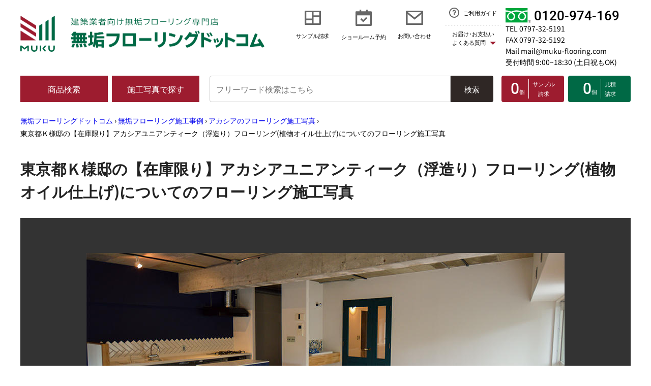

--- FILE ---
content_type: text/html; charset=UTF-8
request_url: https://www.muku-flooring.com/works/tree/acacia/002356/
body_size: 128412
content:
<!DOCTYPE html>
<html lang="ja">

<head>
  <link rel="icon" href="https://www.muku-flooring.com/favicon.ico">
  <meta charset="utf-8">
  <meta name="viewport" content="width=device-width">
  
  
  
  <link rel="canonical" href="https://www.muku-flooring.com/works/tree/acacia/002356/">
  <title>東京都Ｋ様邸 | 【在庫限り】アカシアユニアンティーク（浮造り）フローリング(植物オイル仕上げ)についてのフローリング施工写真 | 無垢フローリングドットコム</title>
  <meta name="keywords" content="東京都Ｋ様邸,施工写真,無垢フローリング,フローリング,床材">
  <meta name="description" content="東京都Ｋ様邸 | 【在庫限り】アカシアユニアンティーク（浮造り）フローリング(植物オイル仕上げ)についてのフローリング施工写真を掲載しています。ほかにも無垢フローリングドットコムで販売したフローリングの施工写真が5000枚以上。">
  <link rel="apple-touch-icon" sizes="180x180" href="/images/apple-touch-icon.png">
      <!-- web font -->
<link rel="preload" href="/fonts/noto-sans-jp-v53-latin-regular.woff2" as="font" type="font/ttf" crossorigin="anonymous">
<link rel="preload" href="/fonts/noto-sans-jp-v53-latin-700.woff2" as="font" type="font/ttf" crossorigin="anonymous">
<link rel="preload" href="/fonts/roboto-v32-latin-500.woff2" as="font" type="font/ttf" crossorigin="anonymous">
<link rel="preload" href="/fonts/roboto-v32-latin-700.woff2" as="font" type="font/ttf" crossorigin="anonymous">
  <link href="/css/works.css" rel="stylesheet">

  <script src="https://ajax.googleapis.com/ajax/libs/jquery/1.12.0/jquery.min.js"></script>
<script src="/js/common.js" defer></script>
<script src="/js/micromodal.min.js" defer></script>
<script src="/js/style_new.js" defer></script>
<script src="//www.googleadservices.com/pagead/conversion.js"></script>
<!-- 検索用 -->
<!-- 検索ここまで -->
<!-- ウェブページ用css -->
<!-- Google Tag Manager 20180914-->
<script>(function(w,d,s,l,i){w[l]=w[l]||[];w[l].push({'gtm.start':
new Date().getTime(),event:'gtm.js'});var f=d.getElementsByTagName(s)[0],
j=d.createElement(s),dl=l!='dataLayer'?'&l='+l:'';j.async=true;j.src=
'https://www.googletagmanager.com/gtm.js?id='+i+dl;f.parentNode.insertBefore(j,f);
})(window,document,'script','dataLayer','GTM-M5Q5RXV');</script>
<!-- End Google Tag Manager -->


  
  <script src="/s/js/jquery.sampleCartWidgetNew.js"></script>
  <style>
    iframe[name="google_conversion_frame"] { position:absolute; top: -13px; }
  </style>
  <!-- User Heat Tag -->
  <script>
    (function(add, cla){window['UserHeatTag']=cla;window[cla]=window[cla]||function(){(window[cla].q=window[cla].q||[]).push(arguments)},window[cla].l=1*new Date();var ul=document.createElement('script');var tag = document.getElementsByTagName('script')[0];ul.async=1;ul.src=add;tag.parentNode.insertBefore(ul,tag);})('//uh.nakanohito.jp/uhj2/uh.js', '_uhtracker');_uhtracker({id:'uhbX5MqtQ3'});
  </script>
  
  <!-- End User Heat Tag -->

<!-- TOP以外は下層用cssを読み込み -->
<link rel="stylesheet" href="/css/style_newLower.css?v=20260107184221">

<link rel="stylesheet" href="/works/css/style_works.css?v=20260107184221">



 
  <!-- ここから新ヘッダー -->

</head>

<body >
  <!-- Google Tag Manager (noscript) 20180914-->
  <noscript><iframe src="https://www.googletagmanager.com/ns.html?id=GTM-M5Q5RXV"
    height="0" width="0" style="display:none;visibility:hidden"></iframe></noscript>
  <!-- End Google Tag Manager (noscript) -->
  <header class="header">
    <!-- 緊急アラート -->
    <!-- sp用ヘッダーのロゴエリア -->
    <div class="sp_only">
      <div class="headerSp">
        <div class="headerSp_logo">
        <p><a href="/"><img src="/images/new2024/header_logo_sp.png" width="440" height="66" alt="建築業者向け無垢フローリング専門店 無垢フローリングドットコム" loading="lazy" decoding="async"></a></p>
      </div>
        <div class="headerSp_telmenu">
          <div class="headerSp_tel"><a href="tel:0120-974-169">
              <svg xmlns="http://www.w3.org/2000/svg" width="18" height="18" viewBox="0 0 18 18">
                <path id="phone_fill"
                  d="M18 13.42v3.54a.954.954 0 01-.27.67 1.008 1.008 0 01-.65.33c-.68 0-1.08 0-1.52-.03a15.718 15.718 0 01-6.22-1.26 15.907 15.907 0 01-5.09-3.43 15.907 15.907 0 01-3.43-5.09A15.718 15.718 0 010 2c0-.42.04-1.06.04-1.7a1.025 1.025 0 01.33-.67.954.954 0 01.67-.27H4.58a.482.482 0 01.34.13.5.5 0 01.16.33L5.14 1a13.873 13.873 0 001.2 4 .451.451 0 01.04.32.444.444 0 01-.18.26L4.04 7.12a13.082 13.082 0 002.77 4.07 13.082 13.082 0 004.07 2.77l1.54-2.16a.447.447 0 01.27-.18.413.413 0 01.31.04 14.127 14.127 0 004 1.2c.18.01.37.03.56.06a.5.5 0 01.44.5z" >
              </svg>
              <p class="roboto">tel</p>
            </a></div>
          <button class="js_navToggle bl_navToggle headerSp_menu" type="button">
            <div class="btn-trigger" id="btn09">
              <span></span>
              <span></span>
              <span></span>
              <div class="roboto js_navToggle_txt bl_navToggle_txt">menu</div>
    </div>
          </button>
        </div>
      </div>

    </div>
    <!-- sp用ヘッダーのロゴエリア ここまで-->
    <div class="container navBody">
      <nav class="nav">
        <div class="js_navBody">
          <!-- この中はmenuボタン-->
          <div class="container-flude">
            <div class="header_grid">
              <div class="header_item header_item1">
                <!-- pc用 -->
                <div class="pc_only">
                
                <p><a href="/"><img src="/images/new2024/header_logo.png" width="960" height="143"
                        alt="建築業者向け無垢フローリング専門店 無垢フローリングドットコム" loading="lazy" decoding="async"
                        class="bl_header_logo"></a></p>
                
                </div>
                <!-- pc用 ここまで-->
                <!-- sp用 -->
                <div class="sp_only headerSp_lower">
                  <p class="headerSp_lowerLogo">
                    <a href="/"><img src="/images/new2024/logo_jp_sp.png" width="160" height="204"
                        alt="無垢フローリングドットコム" loading="lazy" decoding="async"
                        class="headerSp_lowerLogo_img"></a>
                  </p>
                  <h3 class="headerSp_logoTitle">無垢フローリングドットコム</h3>
                  <p class="headerSp_logoNote">
                    当サイトの写真及び表現方法等の著作権の全て株式会社ナカムラ･コーポレーションに帰属します。転用･複写は禁止いたします。</p>
                  <ul class="row align-items-center ly_headerSp_sns">
									<li class="col"><a href="https://www.facebook.com/mukuflooringcom/"><img src="/fb_icon.svg" width="35" height="35"
										alt="facebookのロゴ" class="footer_snsIcon_sizeS" loading="lazy"></a></li>
								  <li class="col"><a href="https://www.youtube.com/channel/UC2A0jjju6Mi6c9BrEc6IRPw"><img src="/yt_icon.svg" width="35"
										height="24" alt="youtubeのアイコン" class="footer_snsIcon_sizeM" loading="lazy"></a></li>
								  <li class="col"><a href="https://www.instagram.com/mukuflooring/"><img src="/images/Instagram_Glyph_Gradient_RGB.png" width="35"
										height="35" alt="instagramのアイコン" class="footer_snsIcon_sizeS" loading="lazy"></a></li>
								  <li class="col"><a href="https://x.com/mukuflooring"><img src="/images/logo-black.png" alt="Xのアイコン" width="2400"
										height="2453" class="footer_snsIcon_sizeS" loading="lazy"></a></li>
								  <li class="col"><a href="https://jp.pinterest.com/mukuflooring/"><img src="/images/P-Badge-Red-RGB.png" alt="Pinterestのアイコン"
										width="1001" height="1001" class="footer_snsIcon_sizeS" loading="lazy"></a></li>

						</ul>
					</div>
                <!-- sp用 ここまで-->
              </div>
              <div class="header_item header_item2">
                <!-- pc用 -->
                <div class="pc_only">
                  <ul class="d-lg-flex justify-content-end">
                    <li class="bl_iconLink">
                      <a href="/muryoucutsample/muryoucutsample.html"
                        class="d-flex flex-column align-items-center">
                        <svg xmlns="http://www.w3.org/2000/svg" width="32" height="28"
                          viewBox="0 0 32 28">
                          <g clip-path="url(#clip-path)">
                            <path class="svg-path"
                              d="M28.8,3.111H17.6V9.333H28.8Zm-14.4,0H3.2V15.555H14.4Zm14.4,9.333H17.6V24.888H28.8ZM14.4,18.666H3.2v6.222H14.4ZM32,26.444a1.479,1.479,0,0,1-.464,1.1A1.567,1.567,0,0,1,30.4,28H1.6a1.567,1.567,0,0,1-1.136-.452A1.479,1.479,0,0,1,0,26.444V1.555A1.481,1.481,0,0,1,.464.451,1.566,1.566,0,0,1,1.6,0H30.4a1.566,1.566,0,0,1,1.136.451A1.481,1.481,0,0,1,32,1.555Z"
                              fill="#666" >
                          </g>
                          <defs>
                            <clipPath id="clip-path">
                              <rect width="32" height="28" >
                            </clipPath>
                          </defs>
                        </svg>
                        <p class="bl_linkTitle">サンプル請求</p>
                      </a>
          </li>
                    <li class="dropdown bl_iconLink">
                      <button type="button" data-bs-toggle="dropdown"
                        class="visually-hidden dropdown-toggle bl_iconLink">
                        <svg xmlns="http://www.w3.org/2000/svg" width="32" height="32"
                          viewBox="0 0 32 32">
                          <path class="svg-path" id="パス_1695" data-name="パス 1695"
                            d="M20.864,14.624l2.272,2.24L15.2,24.8,9.536,19.136l2.272-2.272L15.2,20.288ZM28.8,11.2H3.2V28.8H28.8ZM11.2,0V3.2h9.6V0H24V3.2h6.4A1.584,1.584,0,0,1,32,4.8V30.4A1.584,1.584,0,0,1,30.4,32H1.6a1.546,1.546,0,0,1-1.136-.464A1.546,1.546,0,0,1,0,30.4V4.8A1.546,1.546,0,0,1,.464,3.664,1.546,1.546,0,0,1,1.6,3.2H8V0Z"
                            fill="#666" >
                        </svg>
                        <div class="bl_linkTitle">ショールーム予約</div>
                      </button>
                      <div class="dropdown-menu">
                        <a href="/s/reservation/1">東京･渋谷ショールーム 来店予約</a>
                        <a href="/s/reservation/4">神奈川･横浜ショールーム 来店予約</a>
                        <a href="/s/reservation/3">大阪･梅田ショールーム 来店予約</a>
                        <a href="/s/reservation/2">兵庫･芦屋ショールーム 来店予約</a>
                      </div>
          </li>
                    <li class="bl_iconLink">
                      <a href="/s/contact" class="d-flex flex-column  align-items-center ">
                        <svg xmlns="http://www.w3.org/2000/svg" width="34" height="28"
                          viewBox="0 0 34 28">
                          <path class="svg-path"
                            d="M4.284 3.111L17.1 13.471 29.75 3.111zm26.316 3.489L17.136 17.64 3.4 6.564V24.889H30.6zm-28.9-6.6h30.6c.472 0 .92.172 1.207.451.287.278.493.673.493 1.105V26.444c0 .432-.206.827-.493 1.105a1.722 1.722 0 0 1-1.207.451H1.7a1.722 1.722 0 0 1-1.207-.451A1.44 1.44 0 0 1 0 26.444V1.556c0-.432.206-.827.493-1.105A1.722 1.722 0 0 1 1.7 0z"
                            fill="#666" >
                        </svg>
                        <p class="bl_linkTitle">お問い合わせ</p>
                      </a>
          </li>
                    <li class="bl_guideWrap">
                      <div class="dropdown bl_guide">
                        <a href="/gochuumonhouhou/"
                          class="d-flex justify-content-center align-items-center bl_guideBtn">
                          <svg xmlns="http://www.w3.org/2000/svg" width="20" height="20"
                            viewBox="0 0 20 20">
                            <path class="svg-pathGuide"
                              d="M10 20a9.791 9.791 0 0 1-5.04-1.36 10.124 10.124 0 0 1-3.6-3.6A9.791 9.791 0 0 1 0 10a9.791 9.791 0 0 1 1.36-5.04 10.124 10.124 0 0 1 3.6-3.6A9.791 9.791 0 0 1 10 0a9.791 9.791 0 0 1 5.04 1.36 10.124 10.124 0 0 1 3.6 3.6A9.791 9.791 0 0 1 20 10a9.791 9.791 0 0 1-1.36 5.04 10.124 10.124 0 0 1-3.6 3.6A9.791 9.791 0 0 1 10 20zm0-2a7.8 7.8 0 0 0 4.04-1.1 7.947 7.947 0 0 0 2.86-2.86 7.969 7.969 0 0 0 0-8.08A7.947 7.947 0 0 0 14.04 3.1a7.969 7.969 0 0 0-8.08 0A7.947 7.947 0 0 0 3.1 5.96a7.969 7.969 0 0 0 0 8.08A7.947 7.947 0 0 0 5.96 16.9 7.8 7.8 0 0 0 10 18zm-1-5h2v2H9zm2-1.64V12H9V10.5a.99.99 0 0 1 1-1 1.44 1.44 0 0 0 1.03-.41 1.475 1.475 0 0 0 .47-1 1.407 1.407 0 0 0-.34-1.04 1.489 1.489 0 0 0-.97-.53A1.493 1.493 0 0 0 8.52 7.7L6.56 7.32a3.6 3.6 0 0 1 .69-1.49 3.4 3.4 0 0 1 1.27-1 3.539 3.539 0 0 1 3.17.11 3.423 3.423 0 0 1 1.2 1.09 3.483 3.483 0 0 1 .58 1.53 3.415 3.415 0 0 1-.17 1.62 3.524 3.524 0 0 1-.88 1.36A3.374 3.374 0 0 1 11 11.36z"
                              fill="#666" >
                          </svg>
                          <p>ご利用ガイド</p>
                        </a>
                        <button type="button" data-bs-toggle="dropdown"
                          class="visually-hidden dropdown-toggle bl_pay">
                          <span class="icon_triangle">お届け･お支払い<br>よくある質問</span>
                        </button>
                        <div class="dropdown-menu dropdown-menu__guide">
                          <a href="/haisounithuite/">配送について</a>
                          <a href="/siharaihouhou/">送料･お支払･返品について</a>
                          <a href="/nethanbaihuannokata/nethannbaihuannokata.html">ご購入保証</a>
                          <a href="/gochuumonhouhou/">ご購入の流れ</a>
                          <a href="/faq/">よくある質問</a>
                        </div>
                      </div>
          </li>
            </ul>
                </div>
                <!-- pc用 ここまで -->
                <!-- sp用 -->
                <div class="sp_only">
                  <ul class="headerSp_list">
                    <li class="headerSp_list_item headerSp_list_item__arrow"><a
                        href="/muryoucutsample/muryoucutsample.html">サンプル請求</a></li>
                    <li class="headerSp_list_item">
                      <h3 class="js_accordionTitle">価格で選ぶ</h3>
                      <div class="js_accordionBox">
                        <ul>
                          <li><a href="/1-5000en-syouhin/">5,000円/㎡未満</a></li>
                          <li><a href="/1-7000enshosai/">5,000円/㎡〜7,000円/㎡未満</a></li>
                          <li><a href="/1-9000enshosai/">7,000円/㎡〜9,000円/㎡未満</a></li>
                          <li><a href="/1-10000enshosai/">9,000円/㎡以上</a></li>
                        </ul>
                      </div>
                    </li>
                    <li class="headerSp_list_item headerSp_list_item__arrow"><a
                        href="/s/contact">お問い合わせ</a></li>
                    <li class="headerSp_list_item headerSp_list_item__arrow"><a
                        href="/gochuumonhouhou/">ご利用ガイド</a></li>
                    <li class="headerSp_list_item">
                      <h3 class="js_accordionTitle">お届け･お支払い･よくある質問</h3>
                      <div class="js_accordionBox">
                        <ul>
                          <li><a href="/haisounithuite/">配送について</a></li>
                          <li><a href="/siharaihouhou/">送料･お支払･返品について</a></li>
                          <li><a href="/nethanbaihuannokata/nethannbaihuannokata.html">ご購入保証</a></li>
                          <li><a href="/gochuumonhouhou/">ご購入の流れ</a></li>
                         <li> <a href="/faq/">よくある質問</a></li>
                         <li> <a href="/afterforo/">アフターフォローについて</a></li>
          </ul>
                      </div>
          </li>
                    <li class="headerSp_list_item">
                      <h3 class="js_accordionTitle">会社案内</h3>
                      <div class="js_accordionBox">
                        <ul>
                          <li><a href="/kaishagoiyoupage/">会社情報</a></li>
                          <li><a href="/8srannai/">各ショールーム</a></li>
                          <li><a href="/houteihyoukipage/houteihyoukipage.html">特定商取引に関する法律表示</a></li>
                          <li><a href="/9stuffshoukai/">スタッフ紹介</a></li>
                          <li><a href="/sitemap/">サイトマップ</a></li>
            </ul>
</div>
										</li>
									</ul>
                </div>
                <!-- sp用 ここまで-->
              </div>
              <div class="header_item header_item3">
                <a href="tel:0120-974-169" class="d-flex align-items-center bl_freeTel">
                  <img src="/images/new2024/icon_freeTel.png" width="100" height="58" alt="フリーダイヤル"
                    loading="lazy" decoding="async" class="bl_freeTel_img"><span
                    class="bl_freeTel_dial roboto">0120-974-169</span></a>
                <p class="bl_freeTel_number"><a href="tel:0797-32-5191">TEL 0797-32-5191</a></p>
                <p class="bl_freeTel_number">FAX 0797-32-5192</p>
                <p class="bl_freeTel_number"><a href="/s/contact">Mail mail@muku-flooring.com</a></p>
                <p class="bl_freeTel_number">受付時間 9:00~18:30 (土日祝もOK)</p>
              </div>
              <div class="header_item header_item4">
                <div class="header_item4_btn"><a href="/zennshouhinnkakakuhyou/"
                    class="el_btnMenu el_btnMenu__search">商品検索</a></div>
              </div>
              <div class="header_item header_item5">
                <button data-micromodal-trigger="modal_works" class="el_btnMenu el_btnMenu__works">施工写真で探す</button>
                <!-- modal_worksのコンテンツ 施工写真を探す-->
                <div class="micromodal-slide" id="modal_works" aria-hidden="true">
                  <div class="modal__overlay" tabindex="-1" data-micromodal-close>
                    <div class="modal__container">
                      <div class="modal__header">
                        <button type="button" class="modal__close" aria-label="Close modal"
												data-micromodal-close>
												<svg xmlns="http://www.w3.org/2000/svg" width="40" height="40" viewBox="0 0 40 40">
  <title>Close Icon</title>
  <rect width="40" height="40" fill="#333" />
  <line x1="10" y1="10" x2="30" y2="30" stroke="#fff" stroke-width="2" />
  <line x1="30" y1="10" x2="10" y2="30" stroke="#fff" stroke-width="2" />
</svg>

											</button>
                      </div>
                      <!-- SP→縦表示 PC→表示に修正する -->
                      <div class="modal__content" id="modal_works-content">
                        <!-- pc用 -->
                        <div class="pc_only">
                          <div class="modalContent">
                            <div class="">
                            
														<button class="tab_button tab_button__header"
															onclick="openTab(event, 'tab_worksInner2')">最新記事で探す</button>
														<button class="tab_button tab_button__header"
															onclick="openTab(event, 'tab_worksInner3')">カテゴリで探す</button>
														<button class="tab_button tab_button__header"
															onclick="openTab(event, 'tab_worksInner4')">樹種で探す</button>
													</div>
                            <!-- コンテンツ -->
                            <div class="">
                            
                              <div id="tab_worksInner2" class="tab_content active">
                                <!-- 最新記事 タブの中身 -->
                                <div class="row ly_tabInner">
                                                                    <div class="col-3 col-lg-3">
                                      <a href="/works/tree/maple/005288/" class="modalContent_inner">
                                      <div class="modalContent_image">
                                            <img src="/works/images/005288_1_top.jpg" alt="大阪府 個人住宅のサムネイル画像" class="img-fluid" width="220" height="220" loading="lazy"
                                              decoding="async">
                                        </div>
                                        <div class="modalContent_text">
                                          大阪府 個人住宅
                                        </div>
                                      </a>
                                    </div>
                                    <div class="col-3 col-lg-3">
                                      <a href="/works/tree/oak/005286/" class="modalContent_inner">
                                      <div class="modalContent_image">
                                            <img src="/works/images/005286_1_top.jpg" alt="千葉県 集合住宅のサムネイル画像" class="img-fluid" width="220" height="220" loading="lazy"
                                              decoding="async">
                                        </div>
                                        <div class="modalContent_text">
                                          千葉県 集合住宅
                                        </div>
                                      </a>
                                    </div>
                                    <div class="col-3 col-lg-3">
                                      <a href="/works/tree/merbau/005283/" class="modalContent_inner">
                                      <div class="modalContent_image">
                                            <img src="/works/images/005283_1_top.jpg" alt="東京都 個人住宅のサムネイル画像" class="img-fluid" width="220" height="220" loading="lazy"
                                              decoding="async">
                                        </div>
                                        <div class="modalContent_text">
                                          東京都 個人住宅
                                        </div>
                                      </a>
                                    </div>
                                    <div class="col-3 col-lg-3">
                                      <a href="/works/tree/oak/005284/" class="modalContent_inner">
                                      <div class="modalContent_image">
                                            <img src="/works/images/005284_1_top.jpg" alt="千葉県 集合住宅のサムネイル画像" class="img-fluid" width="220" height="220" loading="lazy"
                                              decoding="async">
                                        </div>
                                        <div class="modalContent_text">
                                          千葉県 集合住宅
                                        </div>
                                      </a>
                                    </div>
                                    <div class="col-3 col-lg-3">
                                      <a href="/works/tree/oak/005281/" class="modalContent_inner">
                                      <div class="modalContent_image">
                                            <img src="/works/images/005281_1_top.jpg" alt="大阪府 個人住宅のサムネイル画像" class="img-fluid" width="220" height="220" loading="lazy"
                                              decoding="async">
                                        </div>
                                        <div class="modalContent_text">
                                          大阪府 個人住宅
                                        </div>
                                      </a>
                                    </div>
                                    <div class="col-3 col-lg-3">
                                      <a href="/works/tree/teak/005274/" class="modalContent_inner">
                                      <div class="modalContent_image">
                                            <img src="/works/images/005274_1_top.jpg" alt="東京都 個人住宅のサムネイル画像" class="img-fluid" width="220" height="220" loading="lazy"
                                              decoding="async">
                                        </div>
                                        <div class="modalContent_text">
                                          東京都 個人住宅
                                        </div>
                                      </a>
                                    </div>
                                    <div class="col-3 col-lg-3">
                                      <a href="/works/tree/oak/005271/" class="modalContent_inner">
                                      <div class="modalContent_image">
                                            <img src="/works/images/005271_1_top.jpg" alt="東京都 個人住宅のサムネイル画像" class="img-fluid" width="220" height="220" loading="lazy"
                                              decoding="async">
                                        </div>
                                        <div class="modalContent_text">
                                          東京都 個人住宅
                                        </div>
                                      </a>
                                    </div>
                                    <div class="col-3 col-lg-3">
                                      <a href="/works/tree/cherry/005270/" class="modalContent_inner">
                                      <div class="modalContent_image">
                                            <img src="/works/images/005270_1_top.jpg" alt="兵庫県 個人住宅のサムネイル画像" class="img-fluid" width="220" height="220" loading="lazy"
                                              decoding="async">
                                        </div>
                                        <div class="modalContent_text">
                                          兵庫県 個人住宅
                                        </div>
                                      </a>
                                    </div>
                                    <div class="col-3 col-lg-3">
                                      <a href="/works/tree/oak/005266/" class="modalContent_inner">
                                      <div class="modalContent_image">
                                            <img src="/works/images/005266_1_top.jpg" alt="株式会社DAI-SEI様 モデルハウス（階段材）のサムネイル画像" class="img-fluid" width="220" height="220" loading="lazy"
                                              decoding="async">
                                        </div>
                                        <div class="modalContent_text">
                                          株式会社DAI-SEI様 モデルハウス（階段材）
                                        </div>
                                      </a>
                                    </div>
                                    <div class="col-3 col-lg-3">
                                      <a href="/works/tree/oak/005265/" class="modalContent_inner">
                                      <div class="modalContent_image">
                                            <img src="/works/images/005265_1_top.jpg" alt="株式会社DAI-SEI様 モデルハウスのサムネイル画像" class="img-fluid" width="220" height="220" loading="lazy"
                                              decoding="async">
                                        </div>
                                        <div class="modalContent_text">
                                          株式会社DAI-SEI様 モデルハウス
                                        </div>
                                      </a>
                                    </div>
                                    <div class="col-3 col-lg-3">
                                      <a href="/works/tree/teak/005262/" class="modalContent_inner">
                                      <div class="modalContent_image">
                                            <img src="/works/images/005262_1_top.jpg" alt="和歌山県 個人住宅 新築工事のサムネイル画像" class="img-fluid" width="220" height="220" loading="lazy"
                                              decoding="async">
                                        </div>
                                        <div class="modalContent_text">
                                          和歌山県 個人住宅 新築工事
                                        </div>
                                      </a>
                                    </div>
                                    <div class="col-3 col-lg-3">
                                      <a href="/works/tree/acacia/005261/" class="modalContent_inner">
                                      <div class="modalContent_image">
                                            <img src="/works/images/005261_1_top.jpg" alt="大阪府 個人住宅のサムネイル画像" class="img-fluid" width="220" height="220" loading="lazy"
                                              decoding="async">
                                        </div>
                                        <div class="modalContent_text">
                                          大阪府 個人住宅
                                        </div>
                                      </a>
                                    </div>
                              
                                </div>
                              </div>
                              <div id="tab_worksInner3" class="tab_content">
                                <!-- 施工のカテゴリ→利用シーン別で探す タブの中身 -->
                                <div class="row ly_tabInner">
                                  
                                                                          <div class="col-3 col-lg-3">
                                        <a href="/works/scene/store/" class="modalContent_inner">
                                          <div class="modalContent_image">
                                              <img src="/works/images/shop_top.png" alt="店舗・オフィスのサムネイル画像" class="img-fluid" width="220" height="220"
                                                loading="lazy" decoding="async">
                                          </div>
                                          <div class="modalContent_text">
                                            店舗・オフィス
                                          </div>
                                        </a>
                                      </div>
                                      <div class="col-3 col-lg-3">
                                        <a href="/works/scene/pets/" class="modalContent_inner">
                                          <div class="modalContent_image">
                                              <img src="/works/images/pet_top.png" alt="ペットと暮らすのサムネイル画像" class="img-fluid" width="220" height="220"
                                                loading="lazy" decoding="async">
                                          </div>
                                          <div class="modalContent_text">
                                            ペットと暮らす
                                          </div>
                                        </a>
                                      </div>
                                      <div class="col-3 col-lg-3">
                                        <a href="/works/scene/oldstyle/" class="modalContent_inner">
                                          <div class="modalContent_image">
                                              <img src="/works/images/oldhouse_top2.jpg" alt="古民家風のサムネイル画像" class="img-fluid" width="220" height="220"
                                                loading="lazy" decoding="async">
                                          </div>
                                          <div class="modalContent_text">
                                            古民家風
                                          </div>
                                        </a>
                                      </div>
                                      <div class="col-3 col-lg-3">
                                        <a href="/works/scene/dance/" class="modalContent_inner">
                                          <div class="modalContent_image">
                                              <img src="/works/images/dance_top.png" alt="ダンスフロアのサムネイル画像" class="img-fluid" width="220" height="220"
                                                loading="lazy" decoding="async">
                                          </div>
                                          <div class="modalContent_text">
                                            ダンスフロア
                                          </div>
                                        </a>
                                      </div>
                                      <div class="col-3 col-lg-3">
                                        <a href="/works/scene/car-dealer/" class="modalContent_inner">
                                          <div class="modalContent_image">
                                              <img src="/works/images/car_top.jpg" alt="カーディーラーのサムネイル画像" class="img-fluid" width="220" height="220"
                                                loading="lazy" decoding="async">
                                          </div>
                                          <div class="modalContent_text">
                                            カーディーラー
                                          </div>
                                        </a>
                                      </div>
                                    
                                  
                                </div>
                              </div>
                              <div id="tab_worksInner4" class="tab_content">
                                <!-- 施工事例の樹種で探す タブの中身 -->
                                <div class="row ly_tabInner">
                                  
                                                                        <div class="col-lg-4">
                                        <a href="/works/tree/oak/" class="modalContent_inner modalContent_inner__tree"> <div
                                            class="modalContent_image">
                                              <img src="/works/images/oak_itemWorks.jpg" alt="画像:オーク（ナラ）"
                                                  class="img-fluid" width="450" height="150" loading="lazy" decoding="async">
                                          </div>
                                          <div class="modalContent_text">
                                            オーク（ナラ）
                                          </div>
                                        </a>
                                      </div>
                                      <div class="col-lg-4">
                                        <a href="/works/tree/teak/" class="modalContent_inner modalContent_inner__tree"> <div
                                            class="modalContent_image">
                                              <img src="/works/images/teak_itemWorks.jpg" alt="画像:チーク"
                                                  class="img-fluid" width="450" height="150" loading="lazy" decoding="async">
                                          </div>
                                          <div class="modalContent_text">
                                            チーク
                                          </div>
                                        </a>
                                      </div>
                                      <div class="col-lg-4">
                                        <a href="/works/tree/acacia/" class="modalContent_inner modalContent_inner__tree"> <div
                                            class="modalContent_image">
                                              <img src="/works/images/acasia_itemWorks.jpg" alt="画像:アカシア"
                                                  class="img-fluid" width="450" height="150" loading="lazy" decoding="async">
                                          </div>
                                          <div class="modalContent_text">
                                            アカシア
                                          </div>
                                        </a>
                                      </div>
                                      <div class="col-lg-4">
                                        <a href="/works/tree/pine/" class="modalContent_inner modalContent_inner__tree"> <div
                                            class="modalContent_image">
                                              <img src="/works/images/pine_itemWorks.jpg" alt="画像:パイン"
                                                  class="img-fluid" width="450" height="150" loading="lazy" decoding="async">
                                          </div>
                                          <div class="modalContent_text">
                                            パイン
                                          </div>
                                        </a>
                                      </div>
                                      <div class="col-lg-4">
                                        <a href="/works/tree/cherry/" class="modalContent_inner modalContent_inner__tree"> <div
                                            class="modalContent_image">
                                              <img src="/works/images/sakura_itemWorks.jpg" alt="画像:サクラ"
                                                  class="img-fluid" width="450" height="150" loading="lazy" decoding="async">
                                          </div>
                                          <div class="modalContent_text">
                                            サクラ
                                          </div>
                                        </a>
                                      </div>
                                      <div class="col-lg-4">
                                        <a href="/works/tree/birch/" class="modalContent_inner modalContent_inner__tree"> <div
                                            class="modalContent_image">
                                              <img src="/works/images/birch_itemWorks.jpg" alt="画像:バーチ（カバ）"
                                                  class="img-fluid" width="450" height="150" loading="lazy" decoding="async">
                                          </div>
                                          <div class="modalContent_text">
                                            バーチ（カバ）
                                          </div>
                                        </a>
                                      </div>
                                      <div class="col-lg-4">
                                        <a href="/works/tree/asianwulnut/" class="modalContent_inner modalContent_inner__tree"> <div
                                            class="modalContent_image">
                                              <img src="/works/images/ajianwn_itemWorks.jpg" alt="画像:アジアン ウォールナット"
                                                  class="img-fluid" width="450" height="150" loading="lazy" decoding="async">
                                          </div>
                                          <div class="modalContent_text">
                                            アジアン ウォールナット
                                          </div>
                                        </a>
                                      </div>
                                      <div class="col-lg-4">
                                        <a href="/works/tree/americanwulnut/" class="modalContent_inner modalContent_inner__tree"> <div
                                            class="modalContent_image">
                                              <img src="/works/images/amewn_itemWorks.jpg" alt="画像:アメリカン ブラック ウォールナット"
                                                  class="img-fluid" width="450" height="150" loading="lazy" decoding="async">
                                          </div>
                                          <div class="modalContent_text">
                                            アメリカン ブラック ウォールナット
                                          </div>
                                        </a>
                                      </div>
                                      <div class="col-lg-4">
                                        <a href="/works/tree/rose/" class="modalContent_inner modalContent_inner__tree"> <div
                                            class="modalContent_image">
                                              <img src="/works/images/rose_itemWorks.jpg" alt="画像:ローズ"
                                                  class="img-fluid" width="450" height="150" loading="lazy" decoding="async">
                                          </div>
                                          <div class="modalContent_text">
                                            ローズ
                                          </div>
                                        </a>
                                      </div>
                                      <div class="col-lg-4">
                                        <a href="/works/tree/kuku/" class="modalContent_inner modalContent_inner__tree"> <div
                                            class="modalContent_image">
                                              <img src="/works/images/kuku_itemWorks.jpg" alt="画像:クク"
                                                  class="img-fluid" width="450" height="150" loading="lazy" decoding="async">
                                          </div>
                                          <div class="modalContent_text">
                                            クク
                                          </div>
                                        </a>
                                      </div>
                                      <div class="col-lg-4">
                                        <a href="/works/tree/mahogany/" class="modalContent_inner modalContent_inner__tree"> <div
                                            class="modalContent_image">
                                              <img src="/works/images/maho_itemWorks.jpg" alt="画像:マホガニー"
                                                  class="img-fluid" width="450" height="150" loading="lazy" decoding="async">
                                          </div>
                                          <div class="modalContent_text">
                                            マホガニー
                                          </div>
                                        </a>
                                      </div>
                                      <div class="col-lg-4">
                                        <a href="/works/tree/karin/" class="modalContent_inner modalContent_inner__tree"> <div
                                            class="modalContent_image">
                                              <img src="/works/images/karin_itemWorks.jpg" alt="画像:本花梨"
                                                  class="img-fluid" width="450" height="150" loading="lazy" decoding="async">
                                          </div>
                                          <div class="modalContent_text">
                                            本花梨
                                          </div>
                                        </a>
                                      </div>
                                      <div class="col-lg-4">
                                        <a href="/works/tree/americancherry/" class="modalContent_inner modalContent_inner__tree"> <div
                                            class="modalContent_image">
                                              <img src="/works/images/chery_itemWorks.jpg" alt="画像:アメリカン ブラック チェリー"
                                                  class="img-fluid" width="450" height="150" loading="lazy" decoding="async">
                                          </div>
                                          <div class="modalContent_text">
                                            アメリカン ブラック チェリー
                                          </div>
                                        </a>
                                      </div>
                                      <div class="col-lg-4">
                                        <a href="/works/tree/Ironwood/" class="modalContent_inner modalContent_inner__tree"> <div
                                            class="modalContent_image">
                                              <img src="/works/images/Ironwood_itemTop.jpg" alt="画像:ピンカド"
                                                  class="img-fluid" width="450" height="150" loading="lazy" decoding="async">
                                          </div>
                                          <div class="modalContent_text">
                                            ピンカド
                                          </div>
                                        </a>
                                      </div>
                                      <div class="col-lg-4">
                                        <a href="/works/tree/maple/" class="modalContent_inner modalContent_inner__tree"> <div
                                            class="modalContent_image">
                                              <img src="/works/images/maple_itemWorks.jpg" alt="画像:メープル"
                                                  class="img-fluid" width="450" height="150" loading="lazy" decoding="async">
                                          </div>
                                          <div class="modalContent_text">
                                            メープル
                                          </div>
                                        </a>
                                      </div>
                                      <div class="col-lg-4">
                                        <a href="/works/tree/merbau/" class="modalContent_inner modalContent_inner__tree"> <div
                                            class="modalContent_image">
                                              <img src="/works/images/merbau_treetop.jpg" alt="画像:メルバウ"
                                                  class="img-fluid" width="450" height="150" loading="lazy" decoding="async">
                                          </div>
                                          <div class="modalContent_text">
                                            メルバウ
                                          </div>
                                        </a>
                                      </div>
                                      <div class="col-lg-4">
                                        <a href="/works/tree/chestnut/" class="modalContent_inner modalContent_inner__tree"> <div
                                            class="modalContent_image">
                                              <img src="/works/images/kuri_itemWorks.jpg" alt="画像:栗（チェスナット）"
                                                  class="img-fluid" width="450" height="150" loading="lazy" decoding="async">
                                          </div>
                                          <div class="modalContent_text">
                                            栗（チェスナット）
                                          </div>
                                        </a>
                                      </div>
                                      <div class="col-lg-4">
                                        <a href="/works/tree/ash/" class="modalContent_inner modalContent_inner__tree"> <div
                                            class="modalContent_image">
                                              <img src="/works/images/tamo_itemWorks.jpg" alt="画像:タモ"
                                                  class="img-fluid" width="450" height="150" loading="lazy" decoding="async">
                                          </div>
                                          <div class="modalContent_text">
                                            タモ
                                          </div>
                                        </a>
                                      </div>
                                      <div class="col-lg-4">
                                        <a href="/works/tree/bamboo/" class="modalContent_inner modalContent_inner__tree"> <div
                                            class="modalContent_image">
                                              <img src="/works/images/take_itemWorks.jpg" alt="画像:竹"
                                                  class="img-fluid" width="450" height="150" loading="lazy" decoding="async">
                                          </div>
                                          <div class="modalContent_text">
                                            竹
                                          </div>
                                        </a>
                                      </div>
                                      <div class="col-lg-4">
                                        <a href="/works/tree/kiri/" class="modalContent_inner modalContent_inner__tree"> <div
                                            class="modalContent_image">
                                              <img src="/works/images/kiri_itemWorks.jpg" alt="画像:桐"
                                                  class="img-fluid" width="450" height="150" loading="lazy" decoding="async">
                                          </div>
                                          <div class="modalContent_text">
                                            桐
                                          </div>
                                        </a>
                                      </div>
                                      <div class="col-lg-4">
                                        <a href="/works/tree/redcedar/" class="modalContent_inner modalContent_inner__tree"> <div
                                            class="modalContent_image">
                                              <img src="/works/images/redshida_itemWorks.jpg" alt="画像:レッドシダー"
                                                  class="img-fluid" width="450" height="150" loading="lazy" decoding="async">
                                          </div>
                                          <div class="modalContent_text">
                                            レッドシダー
                                          </div>
                                        </a>
                                      </div>
                                      <div class="col-lg-4">
                                        <a href="/works/tree/agathis/" class="modalContent_inner modalContent_inner__tree"> <div
                                            class="modalContent_image">
                                              <img src="/works/images/agathis_itemWorks.jpg" alt="画像:アガチス"
                                                  class="img-fluid" width="450" height="150" loading="lazy" decoding="async">
                                          </div>
                                          <div class="modalContent_text">
                                            アガチス
                                          </div>
                                        </a>
                                      </div>
                                      <div class="col-lg-4">
                                        <a href="/works/tree/sugi/" class="modalContent_inner modalContent_inner__tree"> <div
                                            class="modalContent_image">
                                              <img src="/works/images/sugi_itemWorks.jpg" alt="画像:国産杉"
                                                  class="img-fluid" width="450" height="150" loading="lazy" decoding="async">
                                          </div>
                                          <div class="modalContent_text">
                                            国産杉
                                          </div>
                                        </a>
                                      </div>
                                      <div class="col-lg-4">
                                        <a href="/works/tree/hinoki/" class="modalContent_inner modalContent_inner__tree"> <div
                                            class="modalContent_image">
                                              <img src="/works/images/hinoki_itemWorks.jpg" alt="画像:国産桧"
                                                  class="img-fluid" width="450" height="150" loading="lazy" decoding="async">
                                          </div>
                                          <div class="modalContent_text">
                                            国産桧
                                          </div>
                                        </a>
                                      </div>
                                      <div class="col-lg-4">
                                        <a href="/works/tree/ryu-sugi/" class="modalContent_inner modalContent_inner__tree"> <div
                                            class="modalContent_image">
                                              <img src="/works/images/ryusugi_itemWorks.jpg" alt="画像:柳杉"
                                                  class="img-fluid" width="450" height="150" loading="lazy" decoding="async">
                                          </div>
                                          <div class="modalContent_text">
                                            柳杉
                                          </div>
                                        </a>
                                      </div>
                                      <div class="col-lg-4">
                                        <a href="/works/tree/vintage/" class="modalContent_inner modalContent_inner__tree"> <div
                                            class="modalContent_image">
                                              <img src="/works/images/kozai_treetop.jpg" alt="画像:古材"
                                                  class="img-fluid" width="450" height="150" loading="lazy" decoding="async">
                                          </div>
                                          <div class="modalContent_text">
                                            古材
                                          </div>
                                        </a>
                                      </div>
                                      <div class="col-lg-4">
                                        <a href="/works/tree/spc/" class="modalContent_inner modalContent_inner__tree"> <div
                                            class="modalContent_image">
                                              <img src="/works/images/prologue_treetop.jpg" alt="画像:SPCフロアタイル"
                                                  class="img-fluid" width="450" height="150" loading="lazy" decoding="async">
                                          </div>
                                          <div class="modalContent_text">
                                            SPCフロアタイル
                                          </div>
                                        </a>
                                      </div>
                                
                              
                                </div>
                              </div>
                            </div>
                          </div>
                        </div>
                        <!-- pc用 ここまで-->
                        <!-- sp用 -->
                        <div class="sp_only">
                          <div class="modalContent">
                            <p>フリーワード検索</p>
                            <div class="input-group d-flex">
                              <form action="/zennshouhinnkakakuhyou/" method="GET">
                                <input type="text" name="product_number" class="form-control" aria-label="Text input with segmented dropdown button"
                                  placeholder="商品番号を入力してください">
                                <button type="submit" class="form-btn">検索</button>
                              </form>
                            </div>
                            <div class="headerSp_accordion">
                              <ul class="js_accordion">
                              
                                <li>
                                  <h3 class="js_accordionTitle">最新記事で探す</h3>
                                  <div class="js_accordionBox headerSp_accordionBox">
                                    <div class="row ly_tabInner">
                                                                              <div class="col-4">
                                          <a href="/works/tree/maple/005288/" class="modalContent_inner">
                                          <div class="modalContent_image">
                                                <img src="/works/images/005288_1_top.jpg" alt="大阪府 個人住宅のサムネイル画像" class="img-fluid" width="220" height="220" loading="lazy"
                                                  decoding="async">
                                            </div>
                                            <div class="modalContent_text">
                                              大阪府 個人住宅
                                            </div>
                                          </a>
                                        </div>
                                        <div class="col-4">
                                          <a href="/works/tree/oak/005286/" class="modalContent_inner">
                                          <div class="modalContent_image">
                                                <img src="/works/images/005286_1_top.jpg" alt="千葉県 集合住宅のサムネイル画像" class="img-fluid" width="220" height="220" loading="lazy"
                                                  decoding="async">
                                            </div>
                                            <div class="modalContent_text">
                                              千葉県 集合住宅
                                            </div>
                                          </a>
                                        </div>
                                        <div class="col-4">
                                          <a href="/works/tree/merbau/005283/" class="modalContent_inner">
                                          <div class="modalContent_image">
                                                <img src="/works/images/005283_1_top.jpg" alt="東京都 個人住宅のサムネイル画像" class="img-fluid" width="220" height="220" loading="lazy"
                                                  decoding="async">
                                            </div>
                                            <div class="modalContent_text">
                                              東京都 個人住宅
                                            </div>
                                          </a>
                                        </div>
                                        <div class="col-4">
                                          <a href="/works/tree/oak/005284/" class="modalContent_inner">
                                          <div class="modalContent_image">
                                                <img src="/works/images/005284_1_top.jpg" alt="千葉県 集合住宅のサムネイル画像" class="img-fluid" width="220" height="220" loading="lazy"
                                                  decoding="async">
                                            </div>
                                            <div class="modalContent_text">
                                              千葉県 集合住宅
                                            </div>
                                          </a>
                                        </div>
                                        <div class="col-4">
                                          <a href="/works/tree/oak/005281/" class="modalContent_inner">
                                          <div class="modalContent_image">
                                                <img src="/works/images/005281_1_top.jpg" alt="大阪府 個人住宅のサムネイル画像" class="img-fluid" width="220" height="220" loading="lazy"
                                                  decoding="async">
                                            </div>
                                            <div class="modalContent_text">
                                              大阪府 個人住宅
                                            </div>
                                          </a>
                                        </div>
                                        <div class="col-4">
                                          <a href="/works/tree/teak/005274/" class="modalContent_inner">
                                          <div class="modalContent_image">
                                                <img src="/works/images/005274_1_top.jpg" alt="東京都 個人住宅のサムネイル画像" class="img-fluid" width="220" height="220" loading="lazy"
                                                  decoding="async">
                                            </div>
                                            <div class="modalContent_text">
                                              東京都 個人住宅
                                            </div>
                                          </a>
                                        </div>
                                        <div class="col-4">
                                          <a href="/works/tree/oak/005271/" class="modalContent_inner">
                                          <div class="modalContent_image">
                                                <img src="/works/images/005271_1_top.jpg" alt="東京都 個人住宅のサムネイル画像" class="img-fluid" width="220" height="220" loading="lazy"
                                                  decoding="async">
                                            </div>
                                            <div class="modalContent_text">
                                              東京都 個人住宅
                                            </div>
                                          </a>
                                        </div>
                                        <div class="col-4">
                                          <a href="/works/tree/cherry/005270/" class="modalContent_inner">
                                          <div class="modalContent_image">
                                                <img src="/works/images/005270_1_top.jpg" alt="兵庫県 個人住宅のサムネイル画像" class="img-fluid" width="220" height="220" loading="lazy"
                                                  decoding="async">
                                            </div>
                                            <div class="modalContent_text">
                                              兵庫県 個人住宅
                                            </div>
                                          </a>
                                        </div>
                                        <div class="col-4">
                                          <a href="/works/tree/oak/005266/" class="modalContent_inner">
                                          <div class="modalContent_image">
                                                <img src="/works/images/005266_1_top.jpg" alt="株式会社DAI-SEI様 モデルハウス（階段材）のサムネイル画像" class="img-fluid" width="220" height="220" loading="lazy"
                                                  decoding="async">
                                            </div>
                                            <div class="modalContent_text">
                                              株式会社DAI-SEI様 モデルハウス（階段材）
                                            </div>
                                          </a>
                                        </div>
                                        <div class="col-4">
                                          <a href="/works/tree/oak/005265/" class="modalContent_inner">
                                          <div class="modalContent_image">
                                                <img src="/works/images/005265_1_top.jpg" alt="株式会社DAI-SEI様 モデルハウスのサムネイル画像" class="img-fluid" width="220" height="220" loading="lazy"
                                                  decoding="async">
                                            </div>
                                            <div class="modalContent_text">
                                              株式会社DAI-SEI様 モデルハウス
                                            </div>
                                          </a>
                                        </div>
                                        <div class="col-4">
                                          <a href="/works/tree/teak/005262/" class="modalContent_inner">
                                          <div class="modalContent_image">
                                                <img src="/works/images/005262_1_top.jpg" alt="和歌山県 個人住宅 新築工事のサムネイル画像" class="img-fluid" width="220" height="220" loading="lazy"
                                                  decoding="async">
                                            </div>
                                            <div class="modalContent_text">
                                              和歌山県 個人住宅 新築工事
                                            </div>
                                          </a>
                                        </div>
                                        <div class="col-4">
                                          <a href="/works/tree/acacia/005261/" class="modalContent_inner">
                                          <div class="modalContent_image">
                                                <img src="/works/images/005261_1_top.jpg" alt="大阪府 個人住宅のサムネイル画像" class="img-fluid" width="220" height="220" loading="lazy"
                                                  decoding="async">
                                            </div>
                                            <div class="modalContent_text">
                                              大阪府 個人住宅
                                            </div>
                                          </a>
                                        </div>
                                      
                                    </div>
                                  </div>
						</li>
                                <li>
                                  <h3 class="js_accordionTitle">カテゴリで探す</h3>
                                  <div class="js_accordionBox headerSp_accordionBox">
                                    <div class="row ly_tabInner">
                                      
                                                                                  <div class="col-3 col-lg-3">
                                            <a href="/works/scene/store/" class="modalContent_inner">
                                              <div class="modalContent_image">
                                                  <img src="/works/images/shop_top.png" alt="店舗・オフィス" class="img-fluid" width="220" height="220"
                                                    loading="lazy" decoding="async">
                                              </div>
                                              <div class="modalContent_text">
                                                店舗・オフィス
                                              </div>
                                            </a>
                                          </div>
                                          <div class="col-3 col-lg-3">
                                            <a href="/works/scene/pets/" class="modalContent_inner">
                                              <div class="modalContent_image">
                                                  <img src="/works/images/pet_top.png" alt="ペットと暮らす" class="img-fluid" width="220" height="220"
                                                    loading="lazy" decoding="async">
                                              </div>
                                              <div class="modalContent_text">
                                                ペットと暮らす
                                              </div>
                                            </a>
                                          </div>
                                          <div class="col-3 col-lg-3">
                                            <a href="/works/scene/oldstyle/" class="modalContent_inner">
                                              <div class="modalContent_image">
                                                  <img src="/works/images/oldhouse_top2.jpg" alt="古民家風" class="img-fluid" width="220" height="220"
                                                    loading="lazy" decoding="async">
                                              </div>
                                              <div class="modalContent_text">
                                                古民家風
                                              </div>
                                            </a>
                                          </div>
                                          <div class="col-3 col-lg-3">
                                            <a href="/works/scene/dance/" class="modalContent_inner">
                                              <div class="modalContent_image">
                                                  <img src="/works/images/dance_top.png" alt="ダンスフロア" class="img-fluid" width="220" height="220"
                                                    loading="lazy" decoding="async">
                                              </div>
                                              <div class="modalContent_text">
                                                ダンスフロア
                                              </div>
                                            </a>
                                          </div>
                                          <div class="col-3 col-lg-3">
                                            <a href="/works/scene/car-dealer/" class="modalContent_inner">
                                              <div class="modalContent_image">
                                                  <img src="/works/images/car_top.jpg" alt="カーディーラー" class="img-fluid" width="220" height="220"
                                                    loading="lazy" decoding="async">
                                              </div>
                                              <div class="modalContent_text">
                                                カーディーラー
                                              </div>
                                            </a>
                                          </div>
                                        
                                      
                                    </div>
                                  </div>
                                </li>
                                <li>
                                  <h3 class="js_accordionTitle">樹種で探す</h3>
                                  <div class="js_accordionBox headerSp_accordionBox">
                                    <div class="row ly_tabInner">
                                      
                                                                          <div class="col-4">
                                          <a href="/works/tree/oak/" class="modalContent_inner modalContent_inner__tree"> <div
                                              class="modalContent_image">
                                                <img src="/works/images/oak_itemWorks.jpg" alt="画像:オーク（ナラ）"
                                                    class="img-fluid" width="450" height="150" loading="lazy" decoding="async">
                                            </div>
                                            <div class="modalContent_text">
                                              オーク（ナラ）
                                            </div>
                                          </a>
                                        </div>
                                        <div class="col-4">
                                          <a href="/works/tree/teak/" class="modalContent_inner modalContent_inner__tree"> <div
                                              class="modalContent_image">
                                                <img src="/works/images/teak_itemWorks.jpg" alt="画像:チーク"
                                                    class="img-fluid" width="450" height="150" loading="lazy" decoding="async">
                                            </div>
                                            <div class="modalContent_text">
                                              チーク
                                            </div>
                                          </a>
                                        </div>
                                        <div class="col-4">
                                          <a href="/works/tree/acacia/" class="modalContent_inner modalContent_inner__tree"> <div
                                              class="modalContent_image">
                                                <img src="/works/images/acasia_itemWorks.jpg" alt="画像:アカシア"
                                                    class="img-fluid" width="450" height="150" loading="lazy" decoding="async">
                                            </div>
                                            <div class="modalContent_text">
                                              アカシア
                                            </div>
                                          </a>
                                        </div>
                                        <div class="col-4">
                                          <a href="/works/tree/pine/" class="modalContent_inner modalContent_inner__tree"> <div
                                              class="modalContent_image">
                                                <img src="/works/images/pine_itemWorks.jpg" alt="画像:パイン"
                                                    class="img-fluid" width="450" height="150" loading="lazy" decoding="async">
                                            </div>
                                            <div class="modalContent_text">
                                              パイン
                                            </div>
                                          </a>
                                        </div>
                                        <div class="col-4">
                                          <a href="/works/tree/cherry/" class="modalContent_inner modalContent_inner__tree"> <div
                                              class="modalContent_image">
                                                <img src="/works/images/sakura_itemWorks.jpg" alt="画像:サクラ"
                                                    class="img-fluid" width="450" height="150" loading="lazy" decoding="async">
                                            </div>
                                            <div class="modalContent_text">
                                              サクラ
                                            </div>
                                          </a>
                                        </div>
                                        <div class="col-4">
                                          <a href="/works/tree/birch/" class="modalContent_inner modalContent_inner__tree"> <div
                                              class="modalContent_image">
                                                <img src="/works/images/birch_itemWorks.jpg" alt="画像:バーチ（カバ）"
                                                    class="img-fluid" width="450" height="150" loading="lazy" decoding="async">
                                            </div>
                                            <div class="modalContent_text">
                                              バーチ（カバ）
                                            </div>
                                          </a>
                                        </div>
                                        <div class="col-4">
                                          <a href="/works/tree/asianwulnut/" class="modalContent_inner modalContent_inner__tree"> <div
                                              class="modalContent_image">
                                                <img src="/works/images/ajianwn_itemWorks.jpg" alt="画像:アジアン ウォールナット"
                                                    class="img-fluid" width="450" height="150" loading="lazy" decoding="async">
                                            </div>
                                            <div class="modalContent_text">
                                              アジアン ウォールナット
                                            </div>
                                          </a>
                                        </div>
                                        <div class="col-4">
                                          <a href="/works/tree/americanwulnut/" class="modalContent_inner modalContent_inner__tree"> <div
                                              class="modalContent_image">
                                                <img src="/works/images/amewn_itemWorks.jpg" alt="画像:アメリカン ブラック ウォールナット"
                                                    class="img-fluid" width="450" height="150" loading="lazy" decoding="async">
                                            </div>
                                            <div class="modalContent_text">
                                              アメリカン ブラック ウォールナット
                                            </div>
                                          </a>
                                        </div>
                                        <div class="col-4">
                                          <a href="/works/tree/rose/" class="modalContent_inner modalContent_inner__tree"> <div
                                              class="modalContent_image">
                                                <img src="/works/images/rose_itemWorks.jpg" alt="画像:ローズ"
                                                    class="img-fluid" width="450" height="150" loading="lazy" decoding="async">
                                            </div>
                                            <div class="modalContent_text">
                                              ローズ
                                            </div>
                                          </a>
                                        </div>
                                        <div class="col-4">
                                          <a href="/works/tree/kuku/" class="modalContent_inner modalContent_inner__tree"> <div
                                              class="modalContent_image">
                                                <img src="/works/images/kuku_itemWorks.jpg" alt="画像:クク"
                                                    class="img-fluid" width="450" height="150" loading="lazy" decoding="async">
                                            </div>
                                            <div class="modalContent_text">
                                              クク
                                            </div>
                                          </a>
                                        </div>
                                        <div class="col-4">
                                          <a href="/works/tree/mahogany/" class="modalContent_inner modalContent_inner__tree"> <div
                                              class="modalContent_image">
                                                <img src="/works/images/maho_itemWorks.jpg" alt="画像:マホガニー"
                                                    class="img-fluid" width="450" height="150" loading="lazy" decoding="async">
                                            </div>
                                            <div class="modalContent_text">
                                              マホガニー
                                            </div>
                                          </a>
                                        </div>
                                        <div class="col-4">
                                          <a href="/works/tree/karin/" class="modalContent_inner modalContent_inner__tree"> <div
                                              class="modalContent_image">
                                                <img src="/works/images/karin_itemWorks.jpg" alt="画像:本花梨"
                                                    class="img-fluid" width="450" height="150" loading="lazy" decoding="async">
                                            </div>
                                            <div class="modalContent_text">
                                              本花梨
                                            </div>
                                          </a>
                                        </div>
                                        <div class="col-4">
                                          <a href="/works/tree/americancherry/" class="modalContent_inner modalContent_inner__tree"> <div
                                              class="modalContent_image">
                                                <img src="/works/images/chery_itemWorks.jpg" alt="画像:アメリカン ブラック チェリー"
                                                    class="img-fluid" width="450" height="150" loading="lazy" decoding="async">
                                            </div>
                                            <div class="modalContent_text">
                                              アメリカン ブラック チェリー
                                            </div>
                                          </a>
                                        </div>
                                        <div class="col-4">
                                          <a href="/works/tree/Ironwood/" class="modalContent_inner modalContent_inner__tree"> <div
                                              class="modalContent_image">
                                                <img src="/works/images/Ironwood_itemTop.jpg" alt="画像:ピンカド"
                                                    class="img-fluid" width="450" height="150" loading="lazy" decoding="async">
                                            </div>
                                            <div class="modalContent_text">
                                              ピンカド
                                            </div>
                                          </a>
                                        </div>
                                        <div class="col-4">
                                          <a href="/works/tree/maple/" class="modalContent_inner modalContent_inner__tree"> <div
                                              class="modalContent_image">
                                                <img src="/works/images/maple_itemWorks.jpg" alt="画像:メープル"
                                                    class="img-fluid" width="450" height="150" loading="lazy" decoding="async">
                                            </div>
                                            <div class="modalContent_text">
                                              メープル
                                            </div>
                                          </a>
                                        </div>
                                        <div class="col-4">
                                          <a href="/works/tree/merbau/" class="modalContent_inner modalContent_inner__tree"> <div
                                              class="modalContent_image">
                                                <img src="/works/images/merbau_treetop.jpg" alt="画像:メルバウ"
                                                    class="img-fluid" width="450" height="150" loading="lazy" decoding="async">
                                            </div>
                                            <div class="modalContent_text">
                                              メルバウ
                                            </div>
                                          </a>
                                        </div>
                                        <div class="col-4">
                                          <a href="/works/tree/chestnut/" class="modalContent_inner modalContent_inner__tree"> <div
                                              class="modalContent_image">
                                                <img src="/works/images/kuri_itemWorks.jpg" alt="画像:栗（チェスナット）"
                                                    class="img-fluid" width="450" height="150" loading="lazy" decoding="async">
                                            </div>
                                            <div class="modalContent_text">
                                              栗（チェスナット）
                                            </div>
                                          </a>
                                        </div>
                                        <div class="col-4">
                                          <a href="/works/tree/ash/" class="modalContent_inner modalContent_inner__tree"> <div
                                              class="modalContent_image">
                                                <img src="/works/images/tamo_itemWorks.jpg" alt="画像:タモ"
                                                    class="img-fluid" width="450" height="150" loading="lazy" decoding="async">
                                            </div>
                                            <div class="modalContent_text">
                                              タモ
                                            </div>
                                          </a>
                                        </div>
                                        <div class="col-4">
                                          <a href="/works/tree/bamboo/" class="modalContent_inner modalContent_inner__tree"> <div
                                              class="modalContent_image">
                                                <img src="/works/images/take_itemWorks.jpg" alt="画像:竹"
                                                    class="img-fluid" width="450" height="150" loading="lazy" decoding="async">
                                            </div>
                                            <div class="modalContent_text">
                                              竹
                                            </div>
                                          </a>
                                        </div>
                                        <div class="col-4">
                                          <a href="/works/tree/kiri/" class="modalContent_inner modalContent_inner__tree"> <div
                                              class="modalContent_image">
                                                <img src="/works/images/kiri_itemWorks.jpg" alt="画像:桐"
                                                    class="img-fluid" width="450" height="150" loading="lazy" decoding="async">
                                            </div>
                                            <div class="modalContent_text">
                                              桐
                                            </div>
                                          </a>
                                        </div>
                                        <div class="col-4">
                                          <a href="/works/tree/redcedar/" class="modalContent_inner modalContent_inner__tree"> <div
                                              class="modalContent_image">
                                                <img src="/works/images/redshida_itemWorks.jpg" alt="画像:レッドシダー"
                                                    class="img-fluid" width="450" height="150" loading="lazy" decoding="async">
                                            </div>
                                            <div class="modalContent_text">
                                              レッドシダー
                                            </div>
                                          </a>
                                        </div>
                                        <div class="col-4">
                                          <a href="/works/tree/agathis/" class="modalContent_inner modalContent_inner__tree"> <div
                                              class="modalContent_image">
                                                <img src="/works/images/agathis_itemWorks.jpg" alt="画像:アガチス"
                                                    class="img-fluid" width="450" height="150" loading="lazy" decoding="async">
                                            </div>
                                            <div class="modalContent_text">
                                              アガチス
                                            </div>
                                          </a>
                                        </div>
                                        <div class="col-4">
                                          <a href="/works/tree/sugi/" class="modalContent_inner modalContent_inner__tree"> <div
                                              class="modalContent_image">
                                                <img src="/works/images/sugi_itemWorks.jpg" alt="画像:国産杉"
                                                    class="img-fluid" width="450" height="150" loading="lazy" decoding="async">
                                            </div>
                                            <div class="modalContent_text">
                                              国産杉
                                            </div>
                                          </a>
                                        </div>
                                        <div class="col-4">
                                          <a href="/works/tree/hinoki/" class="modalContent_inner modalContent_inner__tree"> <div
                                              class="modalContent_image">
                                                <img src="/works/images/hinoki_itemWorks.jpg" alt="画像:国産桧"
                                                    class="img-fluid" width="450" height="150" loading="lazy" decoding="async">
                                            </div>
                                            <div class="modalContent_text">
                                              国産桧
                                            </div>
                                          </a>
                                        </div>
                                        <div class="col-4">
                                          <a href="/works/tree/ryu-sugi/" class="modalContent_inner modalContent_inner__tree"> <div
                                              class="modalContent_image">
                                                <img src="/works/images/ryusugi_itemWorks.jpg" alt="画像:柳杉"
                                                    class="img-fluid" width="450" height="150" loading="lazy" decoding="async">
                                            </div>
                                            <div class="modalContent_text">
                                              柳杉
                                            </div>
                                          </a>
                                        </div>
                                        <div class="col-4">
                                          <a href="/works/tree/vintage/" class="modalContent_inner modalContent_inner__tree"> <div
                                              class="modalContent_image">
                                                <img src="/works/images/kozai_treetop.jpg" alt="画像:古材"
                                                    class="img-fluid" width="450" height="150" loading="lazy" decoding="async">
                                            </div>
                                            <div class="modalContent_text">
                                              古材
                                            </div>
                                          </a>
                                        </div>
                                        <div class="col-4">
                                          <a href="/works/tree/spc/" class="modalContent_inner modalContent_inner__tree"> <div
                                              class="modalContent_image">
                                                <img src="/works/images/prologue_treetop.jpg" alt="画像:SPCフロアタイル"
                                                    class="img-fluid" width="450" height="150" loading="lazy" decoding="async">
                                            </div>
                                            <div class="modalContent_text">
                                              SPCフロアタイル
                                            </div>
                                          </a>
                                        </div>
                                
                              
                                    </div>
                                  </div>
						</li>
					</ul>
				</div>
                          </div>
                        </div>
                        <!-- sp用 ここまで-->
                      </div>
                    </div>
                  </div>
                </div>
              </div>
              <!-- 下記がSPでは非表示 -->
              <div class="header_item header_item6">
                <div class="input-group">
                  <div class="mt-site-search-container">
                      <div id="mt-site-search" class="mt-site-search" data-fields="keywords" data-language="ja_JP"
                        data-entry-jsons="https://search-1572400361-11312.movabletype.io/5db8ed1dc25fa5822f2b5f17/entry.json"
                        data-form-action="/site-search.html" data-storage-id="5db8ed1dc25fa5822f2b5f17" data-no-site-fetch="1"
                        data-site-id="21150" data-search-placeholder="フリーワード検索はこちら" data-search-result-container="mt_serch"
                        data-search-id="5db8ed1dc25fa5822f2b5f17">
                      </div>
                  
                    </div>
                </div>
              </div>
              <!-- ここまでがSPでは非表示 -->
              <div class="header_item header_item7">
                <div class="d-flex justify-content-between header_cartWrap">
                  <div class="col">
                    <a href="/muryoucutsample/muryoucutsample.html" class="d-flex align-items-center justify-content-center header_cart">
                      <p><span class="num_cart roboto">0</span>個</p>
                      <p>サンプル<br>請求</p>
                    </a>
                  </div>
                  <div class="col">
                    <a href="#"
                      class="d-flex align-items-center justify-content-center header_estimate">
                      <p><span class="num_estimate roboto">0</span>種</p>
                      <p>見積り<br>請求</p>
                    </a>
                  </div>
                </div>
              </div>
            </div>
          </div>
        </div>
      </nav>
 </div>
  </header>
  <div class="wrappperOuter">
  
  <div id="wrappper">
	<!-- テスト ここまで -->
    <!--グローバルナビ終了-->
    
      <div id="navi2" class="container breadcrumb_wrapper">
        <ol itemscope itemtype="http://schema.org/BreadcrumbList">
	<li itemprop="itemListElement" itemscope itemtype="http://schema.org/ListItem"><a itemprop="item" href="/"><span itemprop="name">無垢フローリングドットコム</span></a>&nbsp;&#8250;&nbsp;<meta itemprop="position" content="1" ></li>
	
		
      <li itemprop="itemListElement" itemscope itemtype="http://schema.org/ListItem"><a itemprop="item" href="/works/"><span itemprop="name">無垢フローリング施工事例</span></a>&nbsp;&#8250;&nbsp;<meta itemprop="position" content="2" /></li>
      
          <li itemprop="itemListElement" itemscope itemtype="http://schema.org/ListItem"><a itemprop="item" href="/works/tree/acacia/"><span itemprop="name">アカシアのフローリング施工写真</span></a>&nbsp;&#8250;&nbsp;<meta itemprop="position" content="3" /></li>
          

          <li itemprop="itemListElement" itemscope itemtype="http://schema.org/ListItem"><span class="breadcrumb_ellipsis" itemprop="name">東京都Ｋ様邸の【在庫限り】アカシアユニアンティーク（浮造り）フローリング(植物オイル仕上げ)についてのフローリング施工写真</span><meta itemprop="position" content="4" /></li>



	
</ol>
        <!-- /#navi2 -->
      </div>
    
  
  
    <div class="sp_wrap col-12">
    
<!--boxer(lightbox)のスクリプト-->
<link href="/css/jquery.fs.boxer.css" type="text/css" rel="stylesheet">
<script src="/js/jquery.fs.boxer.min.js"></script>
<script src="/js/jquery.fs.boxer.js"></script>
<style>
                      .mod-detail-contents__table{margin-top:60px;}
                      </style>
<!--ここまで-->
              <div class="gallery-contents container">
                <div class="gallery-contents__inner">
                  
                    <h1>東京都Ｋ様邸の【在庫限り】アカシアユニアンティーク（浮造り）フローリング(植物オイル仕上げ)についてのフローリング施工写真</h1>
                  
                 <!-- カスタムフィールドONで表示されるテキストエリア -->
				
                
					
						<div id="main-carousel" class="splide">
	<div class="splide__track">
		<ul class="splide__list">
			<!-- ここにEXCELの中身（大） -->
			<li class="splide__slide bl_imageWorks">
				<img src="/works/images/DSC_0255.jpg" width="940" height="529" />
			</li>
			<li class="splide__slide bl_imageWorks">
				<img src="/works/images/DSC_0266.jpg" width="740" height="555" />
			</li>
			<li class="splide__slide bl_imageWorks">
				<img src="/works/images/DSC_0347.jpg" width="740" height="555" />
			</li>
			<li class="splide__slide bl_imageWorks">
				<img src="/works/images/DSC_0336.jpg" width="740" height="555" />
			</li>
			<li class="splide__slide bl_imageWorks">
				<img src="/works/images/DSC_0311.jpg" width="740" height="555" />
			</li>
			<li class="splide__slide bl_imageWorks">
				<img src="/works/images/DSC_0283.jpg" width="740" height="555" />
			</li>
			<li class="splide__slide bl_imageWorks">
				<img src="/works/images/DSC_0288.jpg" width="740" height="555" />
			</li>
			<li class="splide__slide bl_imageWorks">
				<img src="/works/images/DSC_0327.jpg" width="740" height="555" />
			</li>
			<li class="splide__slide bl_imageWorks">
				<img src="/works/images/DSC_0369.jpg" width="555" height="740" />
			</li>
		</ul>
	</div>
</div>
<ul id="thumbnails" class="thumbnails">
	<!-- ここにEXCELの中身（小） -->
	<li class="thumbnail">
		<img src="/works/images/DSC_0255.jpg" width="940" height="529" />
	</li>
	<li class="thumbnail">
		<img src="/works/images/DSC_0266.jpg" width="740" height="555" />
	</li>
	<li class="thumbnail">
		<img src="/works/images/DSC_0347.jpg" width="740" height="555" />
	</li>
	<li class="thumbnail">
		<img src="/works/images/DSC_0336.jpg" width="740" height="555" />
	</li>
	<li class="thumbnail">
		<img src="/works/images/DSC_0311.jpg" width="740" height="555" />
	</li>
	<li class="thumbnail">
		<img src="/works/images/DSC_0283.jpg" width="740" height="555" />
	</li>
	<li class="thumbnail">
		<img src="/works/images/DSC_0288.jpg" width="740" height="555" />
	</li>
	<li class="thumbnail">
		<img src="/works/images/DSC_0327.jpg" width="740" height="555" />
	</li>
	<li class="thumbnail">
		<img src="/works/images/DSC_0369.jpg" width="555" height="740" />
	</li>
</ul>
					
					
				<!-- カスタムフィールドONで表示されるテキストエリア ここまで -->

                    <!-- ここにsplide -->
                    <div class="">
                      <div class="">
                        <!-- 本文 -->
                        
                         <div class="works_lead">
                        浮造り加工を施したアカシア材を、マンションのリノベーションに御採用頂きました！
                    
                        <!-- 設計情報 -->
                        
                      
                     
                      
                      
                    
                    <!-- 施工情報 -->
                    
                      
                      
                      
                      
                    
                      </div>

                      <div class="works_info">
                        <!-- ラベル郡 -->
                        <h2 class="headingLv2_works">商品情報</h2>
                        <!-- 品名以外 -->
                        <div class="works_table">
                            
                            <div class="works_table_row works_table_row100">
                                <div class="works_table_rowCel works_table_rowHeader">商品名</div>
                                <div class="works_table_rowCel">【在庫限り】アカシア ユニアンティーク（浮造り）フローリング</div>
                            
                            </div>
                            
                            <div class="works_table_row works_table_row50">
                                <div class="works_table_rowCel works_table_rowHeader">品番</div>
                                <div class="works_table_rowCel">AKUUO</div>
                            </div>
                        
                        
                          <div class="works_table_row works_table_row50">
                              <div class="works_table_rowCel works_table_rowHeader">塗装</div>
                              <div class="works_table_rowCel">植物オイル仕上げ</div>
                          </div>
                      
                        
                        
                            
                            
                        </div>

						  </div><!-- /.mod-detail-contentsBox -->
						  <!-- 221020 廃盤品用のボタン -->
						  
							  <!-- 廃盤ではない場合 -->
						
							
							  
                  <div class="table_worksBtnWrap">
                    <p class="text-center">
                        <strong>【在庫限り】アカシアユニアンティーク（浮造り）フローリング(植物オイル仕上げ)</strong><br>のサイズや価格、写真など詳しい情報、サンプル請求はこちらをご覧ください。
                    </p>
                    <div class="works_tableBtn">
                        <div class="d-flex justify-content-center">
                            <a href="/3akashiauniantique-limited/" class="el_btn">この商品の詳細情報を見る</a>
                        </div>
                    </div>
                </div>

								
							
							
						  
						  <!-- 221020 廃盤品用のボタン ここまで-->
                        <!--お客様の声のフィールド-->
                        <div class="mod-detail-contentsBox">
                        
                        
                          
                            </div><!-- /.mod-detail-contentsBox -->
                          <!--ここまで-->
                            
                              
							  
                                  <!-- ここからボタン -->
                              
                                  
                                  
                                  
                                  <!-- ここまでボタン -->
                                
                                </div><!-- /.gallery-contents__inner -->
                              </div><!-- /.gallery-contents -->
<!--boxer(lightbox)のスクリプト-->
<script type="text/javascript">
  $( ".boxer" ).boxer();
</script>
<!--    ここまで-->
</div>
<!-- ショールームを探す -->
                <div class="bl_sectionComponents">
                    <div class="container">

                        <section class="bl_section">
	<div class="d-flex align-items-center flex-column">
		<h2 class="headingLv2 headingLv2__components">ショールームを探す</h2>
		<div class="bl_gutter">
			<div class="row bl_showroom">
					<div class="col-md-3 bl_showroomItem">
						<a href="/8showroomshibuya/">
							<img src="/images/new2024/showroom_tokyo.jpg" width="564" height="564" alt="東京･渋谷ショールームの風景" loading="lazy"
								decoding="async" class="img_flude">
							<p class="bl_showroomItem_ttl">東京･渋谷ショールーム</p>
						</a>
					</div>
					<div class="col-md-3 bl_showroomItem">
						<a href="/yokohamaSR.html">
							<img src="/images/new2024/showroom_yokohama.jpg" width="564" height="564" alt="神奈川・横浜ショールームの風景" loading="lazy"
								decoding="async" class="img_flude">
							<p class="bl_showroomItem_ttl">神奈川・横浜ショールーム</p>
						</a>
					</div>
					<div class="col-md-3 bl_showroomItem">
						<a href="/8showroomoosaka/">
							<img src="/images/new2024/showroom_oosaka.jpg" width="564" height="564" alt="大阪・梅田ショールームの風景" loading="lazy"
								decoding="async" class="img_flude">
							<p class="bl_showroomItem_ttl">大阪・梅田ショールーム</p>
						</a>
					</div>
					<div class="col-md-3 bl_showroomItem">
						<a href="/8showroomhonsha/">
							<img src="/images/new2024/showroom_ashiya.jpg" width="564" height="564" alt="兵庫・芦屋ショールームの風景" loading="lazy"
								decoding="async" class="img_flude">
							<p class="bl_showroomItem_ttl">兵庫・芦屋ショールーム</p>
						</a>
					</div>
			</div>
		</div>
	</div>
</section>
                    </div>
                </div>
                              <!-- 商品を探す -->
                <div class="bl_sectionComponents">
                    <div class="container">

                        <div class="bl_section">
                            <section class="com_wrapMargin">
	<div class="d-flex justify-content-center">
		<h2 class="headingLv2 headingLv2__components">商品を探す</h2>
	</div>
	<ul class="js_accordion com_articleMargin com_article com_article__productSearch">
		<li>
			<section>
				<h3 class="js_accordionTitle com_articleTitle">樹種で選ぶ</h3>
				<div class="js_accordionBox com_articleBody">
					<ul>
                    
                  
                    
                      <li><a href="/2naraannai/">オーク（ナラ）</a></li>
                        
                    
                      <li><a href="/teakannnai/">チーク</a></li>
                        
                    
                      <li><a href="/2akashiaannai/">アカシア</a></li>
                        
                    
                      <li><a href="/2redpineannai/">パイン</a></li>
                        
                    
                      <li><a href="/2sakuraannai/">サクラ</a></li>
                        
                    
                      <li><a href="/2kabaannai/">バーチ（カバ）</a></li>
                        
                    
                      <li><a href="/2ajianwulnutannai/">アジアン ウォールナット</a></li>
                        
                    
                      <li><a href="/2wulnutannai/">アメリカン ブラック ウォールナット</a></li>
                        
                    
                      <li><a href="/2roseannai/">ローズ</a></li>
                        
                    
                      <li><a href="/2kukuannai/">クク</a></li>
                        
                    
                      <li><a href="/2albizia/">アルビジア</a></li>
                        
                    
                      <li><a href="/2mahoganiannai/">マホガニー</a></li>
                        
                    
                      <li><a href="/2sapelliannai/">サペリ</a></li>
                        
                    
                      <li><a href="/2karinannai/">本花梨</a></li>
                        
                    
                      <li><a href="/2americanblackcherry-shousai/">アメリカン ブラック チェリー</a></li>
                        
                    
                      <li><a href="/2Ironwood/">ピンカド</a></li>
                        
                    
                      <li><a href="/2mapleannai/">メープル</a></li>
                        
                    
                      <li><a href="/2hickoryannai/">ヒッコリー</a></li>
                        
                    
                      <li><a href="/2strongannai/">メルバウ</a></li>
                        
                    
                      <li><a href="/2kuriannai/">栗（チェスナット）</a></li>
                        
                    
                      <li><a href="/2tamoannai/">タモ</a></li>
                        
                    
                      <li><a href="/2takeannai/">竹</a></li>
                        
                    
                      <li><a href="/2kiriannai/">桐</a></li>
                        
                    
                      <li><a href="/2redshida-kabeshousai/">レッドシダー</a></li>
                        
                    
                      <li><a href="/2hemrokk-shousai/">ヘムロック</a></li>
                        
                    
                      <li><a href="/2agachisu-kabeshousai/">アガチス</a></li>
                        
                    
                      <li><a href="/2sugiannai/">国産杉</a></li>
                        
                    
                      <li><a href="/2ryu_sugi/">柳杉</a></li>
                        
                    
                      <li><a href="/2hinokiannai/">国産桧</a></li>
                        
                    
                      <li><a href="/2vintage/">古材</a></li>
                        
                      
					</ul>
				</div>
			</section>
		</li>
		<li>
			<section>
				<h3 class="js_accordionTitle com_articleTitle">ラミネートフローリング</h3>
				<div class="js_accordionBox com_articleBody">
					<ul>
						<li>
												<a href="/2spc/">SPCフロアタイル</a>
											</li>
					</ul>
				</div>
			</section>
		</li>
		<li>
			<section>
				<h3 class="js_accordionTitle com_articleTitle">価格で選ぶ</h3>
				<div class="js_accordionBox com_articleBody">
					<ul>
						
									
										
											
														
											
											<li>
												<a href="/1-5000en-syouhin/"> 5,000円/㎡未満
												</a>
											</li>
										
									
										
											
														
											
											<li>
												<a href="/1-7000enshosai/"> 5,000円/㎡〜7,000円/㎡未満
												</a>
											</li>
										
									
										
											
														
											
											<li>
												<a href="/1-9000enshosai/"> 7,000円/㎡〜9,000円/㎡未満
												</a>
											</li>
										
									
										
											
														
											
											<li>
												<a href="/1-10000enshosai/"> 9,000円/㎡以上
												</a>
											</li>
										
									
								
					</ul>
				</div>
			</section>
		</li>
		<li>
			<section>
				<h3 class="js_accordionTitle com_articleTitle">色で選ぶ</h3>
				<div class="js_accordionBox com_articleBody">
					<ul>
						
                  
                    
                      <li><a href="/2shirotokusyu/">白・ナチュラル</a></li>
                        
                    
                      <li><a href="/2blacktokushu/">黒・ダーク</a></li>
                        
                    
                      <li><a href="/2pinktokusyu/">赤・ピンク</a></li>
                        
                    
                      <li><a href="/2bulauntokusyu/">茶・ブラウン</a></li>
                        
                      
					</ul>
				</div>
			</section>
		</li>
		<li>
			<section>
				<h3 class="js_accordionTitle com_articleTitle">用途で選ぶ</h3>
				<div class="js_accordionBox com_articleBody">
					<ul>
						
                  
                    
                      <li><a href="/1yukadaannai/">床暖房用フローリング</a></li>
                        
                    
                      <li><a href="/1tenpo-annai/">店舗用フローリング</a></li>
                        
                    
                      <li><a href="/1itomennashi-annai/">ダンス用フローリング</a></li>
                        
                    
                      <li><a href="/1jikabariannai/">直貼りフローリング</a></li>
                        
                    
                      <li><a href="/overlay/">重ね貼り用フローリング</a></li>
                        
                    
                      <li><a href="/1funen-annai/">不燃ウォールパネル</a></li>
                        
                    
                      <li><a href="/1wallpanelannai/">パネリング</a></li>
                        
                    
                      <li><a href="/1l45matshousai/">L-45遮音マット</a></li>
                        
                    
                      <li><a href="/l-45-annai/">L-45遮音フローリング</a></li>
                        
                    
                      <li><a href="/1habaki-kamathi/">巾木・框</a></li>
                        
                    
                      <li><a href="/wooden-stairs.html">階段材</a></li>
                        
                    
                      <li><a href="/naguri.html">なぐり加工</a></li>
                        
                    
                      <li><a href="/special-painting/">特殊塗装</a></li>
                        
                      
					</ul>
				</div>
			</section>
		</li>
		<li>
			<section>
				<h3 class="js_accordionTitle com_articleTitle">タイプ・形状で選ぶ</h3>
				<div class="js_accordionBox com_articleBody">
					<ul>
						
                  
                    
                      <li><a href="/1uniannai/">ユニフローリング</a></li>
                        
                    
                      <li><a href="/1opcannai/">一枚ものフローリング</a></li>
                        
                    
                      <li><a href="/1herrinboneannai/">ヘリンボーンフローリング</a></li>
                        
                    
                      <li><a href="/1sansou-annai/">三層フローリング</a></li>
                        
                    
                      <li><a href="/1uzukuri-annai/">浮造りフローリング</a></li>
                        
                    
                      <li><a href="/1parket-annai/">パーケットフローリング</a></li>
                        
                    
                      <li><a href="/1rdmanndai/">乱尺フローリング</a></li>
                        
                    
                      <li><a href="/1habahiroanndai/">幅広フローリング</a></li>
                        
                    
                      <li><a href="/1maruchi-annai/">複合フローリング</a></li>
                        
                    
                      <li><a href="/2easyfit/">イージーフィットフローリング</a></li>
                        
                    
                      <li><a href="/2spc/">SPCフロアタイル</a></li>
                        
                      
					</ul>
				</div>
			</section>
		</li>
		<li>
			<section>
				<h3 class="js_accordionTitle com_articleTitle">イメージで選ぶ</h3>
				<div class="js_accordionBox com_articleBody">
					<ul>
						
                  
                    
                      <li><a href="/1kominka-annai/">古⺠家風フローリング</a></li>
                        
                    
                      <li><a href="/1cafe-annai/">カフェ風フローリング</a></li>
                        
                    
                      <li><a href="/1antiku-annai/">アンティークフローリング</a></li>
                        
                    
                      <li><a href="/1kokusan/">国産材フローリング</a></li>
                        
                      
					</ul>
				</div>
			</section>
		</li>
	</ul>
</section>
                        </div>
                    </div>
                </div>

</div>



</div>





<div id="footer" >
<!-- ここから背景エリア -->
<footer class="ly_footer">
	<div class="container">
		<div class="row ly_footer_upper">
			<div class="col-md-3 col-sm-12 list_footerWrap">
				<h3 class="headingLv3 headingLv3__footer">商品の探し方</h3>
				<ul class="list_footer">
					<li><a href="/zennshouhinnkakakuhyou/">検索で選ぶ</a></li>
					<li><a href="/#jyusyu">樹種で選ぶ</a></li>
					<li><a href="/#kakaku">価格で選ぶ</a></li>
					<li><a href="/#iro">色で選ぶ</a></li>
					<li><a href="/#yoto">用途で選ぶ</a></li>
					<li><a href="/#type">タイプ・形状で選ぶ</a></li>
					<li><a href="/#image">イメージで選ぶ</a></li>
				</ul>
			</div>
			<div class="col-md-3 col-sm-12 list_footerWrap">
				<h3 class="headingLv3 headingLv3__footer">会社情報</h3>
				<ul class="list_footer">
					<li><a href="/kaishagoiyoupage/">会社概要</a></li>
					<li><a href="/news/">お知らせ</a></li>
					<li><a href="/houteihyoukipage/houteihyoukipage.html">特定商取引に関する法律表示</a></li>
					<li><a href="/9stuffshoukai/">スタッフ紹介</a></li>
				</ul>
			</div>
			<div class="col-md-3 col-sm-12 list_footerWrap">
				<h3 class="headingLv3 headingLv3__footer">購入について</h3>
				<ul class="list_footer">
					<li><a href="/gochuumonhouhou/">ご購入の流れ</a></li>
					<li><a href="/haisounithuite/">配送について</a></li>
					<li><a href="/faq/">Q&amp;A</a></li>
					<li><a href="/afterforo/">アフターフォローのお約束</a></li>
					<li><a href="/8srannai/">ショールームのご案内</a></li>
					<li><a href="/online-meetings.html">オンライン接客のご案内</a></li>
				</ul>
			</div>
			<div class="col-md-3 col-sm-12 list_footerWrap">
				<h3 class="headingLv3 headingLv3__footer">お問合せ先</h3>
				<ul class="list_footer list_footer__contact">
					<li><a href="/s/contact">お問い合わせフォーム</a></li>
					<li>
						<p>
							<a href="tel:0120-974-169" class="d-flex align-items-center bl_freeTel">
								<img src="/images/new2024/icon_freeTel.png" width="100" height="58" alt="フリーダイヤル"
									loading="lazy" decoding="async" class="bl_freeTel_img"><span
									class="bl_freeTel_dial roboto">0120-974-169</span></a>
						</p>
						<p class="bl_freeTel_number"><a href="tel:0797-32-5191">TEL 0797-32-5191</a></p>
						<p class="bl_freeTel_number">FAX 0797-32-5192</p>
					</li>
					<li class="list_footer_time">受付時間 9:00〜18:30 (土日祝もOK)</li>
				</ul>
			</div>
		</div>
	</div>
	<div class="ly_footer_middle border_footer_middle">
		<div class="container">
			<div class="row align-items-center">
				<div class="col-md-9">
						<a href="/" class="footer_logoWrap">
							<p class="footer_logo"><img src="/images/new2024/logo_footer.svg" alt="無垢フローリングドットコム"
									width="80" height="102"></p>
							<div class="footer_txtGroup">
								<h2 class="footer_txtGroup_heading">無垢フローリングドットコム</h2>
								<p class="footer_txtGroup_note">
									当サイトの写真及び表現方法等の著作権の全て株式会社ナカムラ･コーポレーションに帰属します。転用･複写は禁止いたします。 </p>
							</div>
						</a>

				</div>
				<div class="col-md-3">
					<nav class="footer_sns">
						<ul class="footer_snsIcon">
							<li><a href="https://www.facebook.com/mukuflooringcom/"><img src="/fb_icon.svg" width="35" height="35"
								  alt="facebookのロゴ" class="footer_snsIcon_sizeS"></a></li>
							<li><a href="https://www.youtube.com/channel/UC2A0jjju6Mi6c9BrEc6IRPw"><img src="/yt_icon.svg" width="35"
								  height="25" alt="youtubeのアイコン" class="footer_snsIcon_sizeM"></a></li>
							<li><a href="https://www.instagram.com/mukuflooring/"><img src="/images/Instagram_Glyph_Gradient_RGB.png" width="35"
								  height="35" alt="instagramのアイコン" class="footer_snsIcon_sizeS"></a></li>
							<li><a href="https://x.com/mukuflooring"><img src="/images/logo-black.png" alt="Xのアイコン" width="2400"
								  height="2453" class="footer_snsIcon_sizeS"></a></li>
							<li><a href="https://jp.pinterest.com/mukuflooring/"><img src="/images/P-Badge-Red-RGB.png" alt="Pinterestのアイコン"
								  width="1001" height="1001" class="footer_snsIcon_sizeS"></a></li>
						  </ul>
					</nav>
				</div>
			</div>
		</div>
	</div>
	<div class="ly_footer_bottom">
		<div class="container">
			<p class="d-flex justify-content-center roboto"> &copy; 2005 Nakamura Corporation.</p>
		</div>
	</div>
</footer>
</div>
<div class="floating" id="page-top">
    <ul class="d-flex floating_list">
      <!-- <li class="floating_item floating_item__sample"><a href="#" class="d-flex align-items-center flex-column"><img
        src="https://placehold.jp/50x50.png" alt="">サンプル請求</a></li> -->
      <li class="">
        <a href="#" class="d-flex align-items-center flex-column justify-content-center floating_item">
          <svg xmlns="http://www.w3.org/2000/svg" width="27" height="15" viewBox="0 0 27 15">
            <path d="M0,17.6V0H17.6" transform="translate(13.445 1.555) rotate(45)" fill="none" stroke="#fff"
              stroke-width="2" />
          </svg>
          <p class="floating_itemText">TOPへ戻る</p>
        </a></li>
    </ul>
  </div>
<script src="https://site-search.movabletype.net/v1/assets/21150/js/search.js" id="mt-site-search-script" defer></script>
  
  
  
  


  






<script src="/js/splide.min.js"></script>
<script>
var splide = new Splide( '#main-carousel', {
pagination: false,
type: string = 'fade',
} );
var thumbnails = document.getElementsByClassName( 'thumbnail' );
var current;
for ( var i = 0; i < thumbnails.length; i++ )
{
initThumbnail( thumbnails[i], i );
}
function initThumbnail( thumbnail, index )
{
thumbnail.addEventListener( 'click', function ()
{
splide.go( index );
} );
}
splide.on( 'mounted move', function ()
{
var thumbnail = thumbnails[splide.index];
if ( thumbnail )
{
if ( current )
{
current.classList.remove( 'is-active' );
}
thumbnail.classList.add( 'is-active' );
current = thumbnail;
}
} );
splide.mount();
</script>




                </body>
              </html>


--- FILE ---
content_type: text/css
request_url: https://www.muku-flooring.com/works/css/style_works.css?v=20260107184221
body_size: 4011
content:
article,aside,details,header,hgroup,main,menu,nav,summary{display:block}.splide__list{max-height:666px}@media(min-width: 576px){.splide__slide img{width:100%;height:auto}}.thumbnails{display:grid;grid-template-columns:repeat(3, 1fr);gap:8px;margin-top:8px}@media(min-width: 768px){.thumbnails{grid-template-columns:repeat(6, 1fr)}}@media(min-width: 992px){.thumbnails{grid-template-columns:repeat(8, 1fr)}}.thumbnail{aspect-ratio:100/56;cursor:pointer;height:auto}@media(min-width: 992px){.thumbnail{aspect-ratio:143/80}}.thumbnail:nth-child(6),.thumbnail:nth-child(11),.thumbnail:nth-child(16){margin-left:0}.thumbnail img{max-width:100%;width:auto;height:100%;object-fit:cover}@media(min-width: 576px){.thumbnail img{min-width:auto;width:100%;height:auto}}.splide__slide{display:flex;justify-content:center;align-items:center;background:#333}.bl_imageWorks{position:relative}.bl_imageWorks_lead{position:absolute;top:30px;max-width:60%;right:30px;background-color:hsla(0,0%,100%,.68)}@media(min-width: 576px){.bl_imageWorks_lead{top:0;right:0;width:100%;max-width:100%}}.bl_imageWorks_lead p{max-width:100%;padding:1em}@media(min-width: 576px){.bl_imageWorks_lead p{font-size:14px}}.works_mainvisual{margin-top:15px}@media(min-width: 992px){.works_mainvisual{margin-top:30px}}.works_lead{margin-top:32px}.table_worksBtnWrap{margin-top:32px;padding:12px;box-sizing:border-box;border:8px solid #ebe1d2}@media(min-width: 992px){.table_worksBtnWrap{margin-top:64px;padding:32px}}.works_tableBtn{margin-top:12px}@media(min-width: 992px){.works_tableBtn{margin-top:22px}}.bl_worksHeading{margin-top:32px}@media(min-width: 992px){.bl_worksHeading{margin-top:64px}}.bl_worksSummary{text-align:left;margin-top:20px}.bl_worksColor{margin-top:32px}@media(min-width: 992px){.bl_worksColor{margin-top:64px}}.works_info{margin-top:32px}@media(min-width: 992px){.works_info{margin-top:64px}}.custom-button{display:block;width:100%;padding:20px 10px;text-align:center;border:1px solid #2f2725;border-radius:50px;text-decoration:none;color:#2f2725}@media(min-width: 992px){.custom-button{padding:10px}}.custom-button:hover{border:1px solid #9d1c2f;color:#9d1c2f}.gridContainer_works{display:grid;margin-top:32px;grid-template-columns:repeat(2, 1fr);gap:32px 8px}@media(min-width: 576px){.gridContainer_works{grid-template-columns:repeat(3, 1fr)}}@media(min-width: 768px){.gridContainer_works{grid-template-columns:repeat(4, 1fr)}}@media(min-width: 992px){.gridContainer_works{grid-template-columns:repeat(5, 1fr);gap:32px 24px}}@media(min-width: 992px){.gridContainer_works.gridContainer_works__category{grid-template-columns:repeat(5, 1fr);gap:32px 24px}}.bl_workCard{border-top:4px solid #2f2725;padding-top:30px}.works_table{margin-top:16px;display:flex;flex-wrap:wrap;gap:0}.works_table_row{display:flex;width:100%}@media(min-width: 768px){.works_table_row:nth-last-child(2){border-bottom:1px solid #ebe1d2}}.works_table_row:last-child{border-bottom:1px solid #ebe1d2}.works_table_row:last-child{border-right:1px solid #ebe1d2}.works_table_row100{border-right:1px solid #ebe1d2}.works_table_row100 .cell{border-left:1px solid #ebe1d2;width:25%;flex:auto}.works_table_row100 .cell:last-child{border-right:1px solid #ebe1d2;width:75%;flex:auto}.works_table_rowHeader{background-color:#ebe1d2;font-weight:bold;color:#333;text-align:center;font-size:16px;font-weight:normal;border-left:1px solid #ebe1d2}.works_table_rowCel{width:calc(100% - 160px);padding:10px 20px;border-top:1px solid #ebe1d2;text-align:left}.works_table_rowCel.works_table_rowHeader{width:160px;border-top:1px solid #fff}@media(min-width: 768px){.works_table_row50{width:50%}}.works_table_row50:nth-child(3),.works_table_row50:nth-child(5),.works_table_row50:nth-child(7){border-right:1px solid #ebe1d2}.works_table_row50:nth-child(2),.works_table_row50:nth-child(4),.works_table_row50:nth-child(6){border-right:1px solid #ebe1d2}@media(min-width: 768px){.works_table_row50 .cell:nth-child(2){border-left:1px solid #ebe1d2}}.works_3rdLink{margin-top:8px}


--- FILE ---
content_type: text/css
request_url: https://site-search.movabletype.net/v1/assets/21150/css/search.css
body_size: 656
content:
.mt-site-search-form__button {
  margin-left: 0.5em;
}

.mt-site-search-result-item {
  float: none;
  margin: 1em 0;
  clear: both;
}

.mt-site-search-result-item__link:hover .mt-site-search-result-item__label {
  text-decoration: underline;
}

.mt-site-search__pagination {
  clear: both;
}

.mt-site-search__pagination ul {
  margin: 0;
  padding: 0;
}

.mt-site-search-pagination-item {
  list-style: none;
  display: inline-block;
  padding: 0.2rem;
}

.mt-site-search-result-item__label__blogname::before {
  content: " - ";
}

.mt-site-search-result-item__url {
  font-size: 0.8125rem;
  color: #006621;
}

.mt-site-search-result-item__url cite {
  font-style: normal;
}

.mt-site-search-result-item__excerpt {
  font-size: 0.8125rem;
  line-height: 1.6;
}

.mt-site-search-result-item__thumbnail {
  float: left;
  padding: 2px 8px 2px 0;
  margin-right: 0;
  margin-left: 0;
  text-align: center;
  width: 62px;
}

.mt-site-search-result-item__thumbnail-image {
  max-width: 60px;
  max-height: 120px;
}

.mt-site-search-result-container__modal {
  border: none;
  margin: auto;
  border-radius: 1px;
  overflow: auto;
  height: 80%;
  box-shadow: 0px 3px 10px rgba(34, 25, 25, 0.4);
  border-collapse: separate;
  background: white;
  padding: 30px;
  width: 70%;
  /* eslint-disable-next-line css/no-important */
  position: fixed !important;
  top: 5%;
  left: 12%;
  opacity: 0;
  z-index: 100002;
  visibility: hidden;
  transition: opacity 0.25s linear;
}

.mt-site-search-result-container__modal__visible {
  opacity: 1;
  visibility: visible;
}

.mt-site-search-result-background {
  opacity: 0;
  display: none;
  /* eslint-disable-next-line css/no-important */
  position: fixed !important;
  top: 0px;
  left: 0px;
  height: 130%;
  width: 100%;
  z-index: 100001;
  background-color: white;
  transition: opacity 0.25s linear;
}

.mt-site-search-result-background__visible {
  opacity: 0.8;
  display: block;
}

.mt-site-search-result-container__close {
  float: right;
  height: 12px;
  width: 12px;
  /* eslint-disable-next-line css/no-important */
  position: absolute !important;
  top: 20px;
  right: 20px;
  cursor: pointer;
}

.mt-site-search-filter-directories {
  margin: 0.5em 0;
}

.mt-site-search-filter-directory {
  display: inline /* for IE9 earlier */;
  display: inline-flex;
  align-items: center;
  margin-right: 0.2em;
}

.mt-site-search-filter-directory:last-child {
  margin-right: 0;
}

.mt-site-search-filter-directory__label {
  vertical-align: middle /* for IE9 earlier */;
}


--- FILE ---
content_type: image/svg+xml
request_url: https://www.muku-flooring.com/images/new2024/logo_footer.svg
body_size: 3701
content:
<svg id="_レイヤー_2" xmlns="http://www.w3.org/2000/svg" viewBox="0 0 80 101.99"><defs><style>.cls-2{stroke-width:0;fill:#006945}</style></defs><g id="_レイヤー_1-2"><path class="cls-2" d="M78.39 99.92c-.6.22-1.89.38-2.84.47l1.6-4.01-1.04-.41-2.12 5.31.07.35.67-.04c.12 0 2.88-.19 4.03-.61l-.38-1.05Z"/><path class="cls-2" d="M80 101.4c-.45-.86-1.91-3.15-1.98-3.25l-.94.6s1.48 2.32 1.92 3.15l1-.5Zm-19.91-1.7c-.15-.59-.39-1.26-.52-1.59l-.68.33c.13.36.36.99.49 1.53l.71-.27Zm1.08-.21c-.11-.52-.36-1.19-.49-1.54l-.7.27c.15.4.4 1.08.47 1.51l.72-.24Z"/><path class="cls-2" d="M61.97 97.96c-.03.44-.24 1.7-.81 2.23-.49.45-1.18.79-1.5.93l.48.83c.41-.19 1.13-.56 1.67-1.07.95-.88 1.1-2.67 1.11-2.87l-.96-.07Zm-8.09-2.28H55v6.12h-1.12z"/><path class="cls-2" d="M57.55 99.75c-.7-.46-2.59-1.16-3.26-1.39l.36-1.06c.1.04 2.56.88 3.52 1.52l-.62.93Zm6.14-4.07h1.12v6.12h-1.12z"/><path class="cls-2" d="M67.37 99.75c-.7-.46-2.59-1.16-3.27-1.39l.36-1.06c.1.04 2.56.88 3.52 1.52l-.62.93Zm5.92 1.55h-4.86v-1.11h3.74v-2.67h-3.74V96.4h4.86v4.9zm-15.85-4.06c-.2-.53-.6-1.12-.82-1.42l-.64.26c.15.19.66.89.85 1.44l.61-.27Zm1.12-.33c-.21-.46-.54-1.02-.75-1.35l-.65.21c.21.33.58.95.79 1.4l.61-.25Zm-51.42-.14h2.22v.93H7.14z"/><path class="cls-2" d="M7.87 95.29h.93v5.17h-.93z"/><path class="cls-2" d="M9.26 99.4c-.41.23-1.72.75-2.21.94l.34.87c.15-.06 1.18-.46 1.87-.78V99.4Zm17.59 1.99h-5.46V95.9h5.46v5.49Zm-4.34-1.11h3.23v-3.26h-3.23v3.26Zm5.75-2.34h4.99v1.12h-4.99zm6.39-2.38h1.12v3.76h-1.12zm8.18 2.03c-.94-.43-2.32-.7-2.34-.7l.21-1.1c.06.01 1.52.3 2.59.78l-.46 1.02Zm-32.57-.46h3.55v.93h-3.55zm.29 3.37h2.69v.93h-2.69zm-9.4-4.71h5.19v.93H1.15zM.04 97.52h6.63v.93H.04zm.26 1.62h6.24v.93H.3z"/><path class="cls-2" d="M1.05 96.57h.93v2.79h-.93zm1.31 0h.93v2.79h-.93zm1.32 0h.93v2.79h-.93zm1.31 0h.93v2.79h-.93zm-4.07 5.41-.74-.56c.34-.44.58-1.21.58-1.21l.89.28s-.3.92-.73 1.5Zm1.43-.09c-.1-.64-.31-1.44-.32-1.44l.9-.25s.23.86.34 1.55l-.92.14Zm1.54-.1c-.06-.38-.3-1.09-.39-1.33l.87-.32s.34.95.43 1.5l-.92.15Zm1.81 0c-.21-.55-.65-1.25-.65-1.26l.79-.49s.49.78.73 1.42l-.87.33Zm7.88.12h-.93v-2.32h-1.39v2.32h-.93v-3.25h3.25v3.25z"/><path class="cls-2" d="M1.19 95.22c-.28.37-.69.9-1.06 1.19l.59.72c.66-.53 1.4-1.6 1.52-1.78l-1.05-.13Zm11.82.15c-.64.11-1.77.29-2.85.34l-.46.02v.46c.05 1.09-.02 4.12-.73 5.04l.74.57c.87-1.13.95-4.02.94-5.18 1.36-.1 2.65-.34 2.99-.41l-.64-.83Zm1.7.66v1.12h4.26c-.09.71-.36 1.91-1.17 2.58-.68.56-1.68.88-2.27 1.02l.58 1c.7-.2 1.67-.56 2.4-1.16 1.6-1.32 1.62-3.89 1.62-4v-.56h-5.42Zm23.36-.47v3.1c0 1.14-.78 1.89-2.31 2.26l.58 1c1.84-.53 2.84-1.67 2.84-3.26v-3.1h-1.12Zm10.8.68v1.12h2.33c-.21.68-.66 1.76-1.51 2.48-.77.66-1.96 1.03-2.36 1.15l.58.99c.61-.19 1.71-.61 2.51-1.29 1.63-1.4 2.03-3.7 2.05-3.8l.11-.65h-3.71Zm-3.72.51c-.09.89-.67 2-1.42 2.69-.78.71-2.33.94-3.15.99l.3 1.1c.9-.07 2.6-.34 3.6-1.27.95-.88 1.67-2.25 1.78-3.4l-1.11-.11Z"/><path class="cls-2" d="M48.91 95.39s-.69 1.64-2.08 2.68l.81.79c1.54-1.22 2.27-2.96 2.3-3.05l-1.03-.42Zm11.34-25.35h-3.98l-5.45 6.81 5.13 6.41h3.98l-5.13-6.41 5.45-6.81zm-43.72 0-6.63 5.3-6.62-5.3H.22v13.09h3.11v-9.08l6.57 5.27 6.58-5.27v9.21h3.11V70.04h-3.06zm28.44-.06h3.11v13.28h-3.11zM32.09 84.32c-4.06 0-7.36-3.3-7.36-7.36v-6.84h3.11v6.84c0 2.35 1.91 4.26 4.26 4.26s4.26-1.91 4.26-4.26v-6.94h3.11v6.94c0 4.06-3.3 7.36-7.36 7.36Zm39.93 0c-4.06 0-7.36-3.3-7.36-7.36v-6.84h3.11v6.84c0 2.35 1.91 4.26 4.26 4.26s4.26-1.91 4.26-4.26v-6.94h3.11v6.94c0 4.06-3.3 7.36-7.36 7.36Zm-21.4-65.83-7.23 4.6v34.66h7.23V18.49zM65.09 9.3l-7.23 4.59v43.86h7.23V9.3zm7.23-4.6v53.05h7.23V.1l-7.23 4.6z"/><path d="m0 26.25 36.16 22.98v-8.75L0 17.5v8.75zm0-17.5 36.16 22.98v-8.75L0 0v8.75zm0 26.01 36.16 22.99H0V34.76z" style="fill:#9d1c2f;stroke-width:0"/></g></svg>

--- FILE ---
content_type: image/svg+xml
request_url: https://www.muku-flooring.com/yt_icon.svg
body_size: 746
content:
<svg id="Layer_1" data-name="Layer 1" xmlns="http://www.w3.org/2000/svg" viewBox="0 0 176 124"><defs><style>.cls-1{fill:red;}.cls-2{fill:#fff;}</style></defs><title>yt_icon_rgb</title><g id="_グループ_" data-name="&lt;グループ&gt;"><path id="_パス_" data-name="&lt;パス&gt;" class="cls-1" d="M180.32,53.36A22.12,22.12,0,0,0,164.76,37.7C151,34,96,34,96,34s-55,0-68.76,3.7A22.12,22.12,0,0,0,11.68,53.36C8,67.18,8,96,8,96s0,28.82,3.68,42.64A22.12,22.12,0,0,0,27.24,154.3C41,158,96,158,96,158s55,0,68.76-3.7a22.12,22.12,0,0,0,15.56-15.66C184,124.82,184,96,184,96S184,67.18,180.32,53.36Z" transform="translate(-8 -34)"/><polygon id="_パス_2" data-name="&lt;パス&gt;" class="cls-2" points="70 88.17 116 62 70 35.83 70 88.17"/></g></svg>

--- FILE ---
content_type: text/javascript
request_url: https://www.muku-flooring.com/js/style_new.js
body_size: 9407
content:
//  モーダル ヘッダーの商品を探す/施工写真を探す/ショールーム予約で使用
const btns = document.querySelectorAll(".el_btnMenu");
let activeBtn = null;

// ボタンごとにクリックイベントリスナーを追加
btns.forEach((btn) => {
    btn.addEventListener("click", function () {
        // クリックされたボタンをアクティブにする
        activeBtn = this;
    });
});
// MicroModalの操作
let activeModal = null; // 現在アクティブなモーダルを追跡するための変数

MicroModal.init({
    disableScroll: true,
    awaitOpenAnimation: true,
    awaitCloseAnimation: true,
    onShow: (modal) => {
        // アクティブなボタンにクラスを追加
        if (activeBtn) {
            activeBtn.classList.add("el_btnMenu__open");
        }
        // アクティブなモーダルを設定
        activeModal = modal;
        adjustModalPosition(modal);
    },
    onClose: (modal) => {
        // アクティブなボタンからクラスを削除
        if (activeBtn) {
            activeBtn.classList.remove("el_btnMenu__open");
            activeBtn = null; // アクティブなボタンをリセット
        }
        // アクティブなモーダルをリセット
        activeModal = null;
    },
});

// モーダルウィンドウの位置を調整する関数
function adjustModalPosition(modal) {
    const modalId = modal.id;
    const triggerButton = document.querySelector(`[data-micromodal-trigger=${modalId}]`);
    const rect = triggerButton.getBoundingClientRect();
    const modalContainer = modal.querySelector(".modal__container");
    if (window.innerWidth >= 992) {
        modalContainer.style.top = `${rect.bottom + window.scrollY}px`;
    } else {
        modalContainer.style.top = ""; // リセット
    }
}

// リサイズイベントをリッスンして、アクティブなモーダルの位置を再調整
window.addEventListener("resize", () => {
    if (activeModal) {
        adjustModalPosition(activeModal);
    }
});

// モーダルここまで
// タブを切り替える関数
function openTab(evt, tabName) {
    var tabcontent = document.getElementsByClassName("tab_content");

    for (var i = 0; i < tabcontent.length; i++) {
        tabcontent[i].classList.remove("active");
    }
    document.getElementById(tabName).classList.add("active");
}

// TOPページ中段のタブクリックで色を変える
// 全ての .tab_button__header 要素を取得

var tabButtons_header = document.querySelectorAll(".tab_button__header");

tabButtons_header.forEach(function (button) {
    button.addEventListener("click", function () {
        // すべてのタブボタンから 'is_activeBtn' クラスを削除
        tabButtons_header.forEach(function (btn) {
            btn.classList.remove("is_activeBtn");
        });

        // クリックされたタブボタンに 'is_activeBtn' クラスを追加
        this.classList.add("is_activeBtn");
    });
});
// 全ての .tab_button__category 要素を取得
var tabButtons = document.querySelectorAll(".tab_button__category");

tabButtons.forEach(function (button) {
    button.addEventListener("click", function () {
        // すべてのタブボタンから 'is_activeBtn' クラスを削除
        tabButtons.forEach(function (btn) {
            btn.classList.remove("is_activeBtn");
        });

        // クリックされたタブボタンに 'is_activeBtn' クラスを追加
        this.classList.add("is_activeBtn");
    });
});

//accordion用のjs アコーディオン サイドメニュー/モジュールの商品を探す 等で使用
document.addEventListener("DOMContentLoaded", function () {
    // アコーディオンの初期設定
    document.querySelectorAll(".js_accordionTitle").forEach(function (title) {
        var nextBox = title.nextElementSibling;

        // 初期表示設定 - js_accordionOpen クラスがある場合は開く
        if (title.classList.contains("js_accordionOpen")) {
            nextBox.style.display = "block";
            title.classList.add("close");
        } else {
            nextBox.style.display = "none";
        }

        // クリック時のアコーディオンの開閉処理
        title.addEventListener("click", function (event) {
            event.preventDefault(); // デフォルトの動作を防止

            // 開閉前のスクロール位置を取得
            const scrollYBefore = window.scrollY;

            // 他のアコーディオンを閉じる
            document.querySelectorAll(".js_accordionTitle").forEach(function (otherTitle) {
                if (otherTitle !== title) {
                    otherTitle.classList.remove("close");
                    otherTitle.nextElementSibling.style.display = "none";
                }
            });

            // クリックしたアコーディオンを開く
            if (title.classList.contains("close")) {
                title.classList.remove("close");
                nextBox.style.display = "none";
            } else {
                title.classList.add("close");
                nextBox.style.display = "block";

                // 開閉後に最上部へスクロール
                setTimeout(() => {
                    title.scrollIntoView({ behavior: "smooth", block: "start" });
                }, 100); // 少し遅らせて実行
            }
        });
    });

    // 初回ページロード時に最初のセクションを開く
    const firstSection = document.querySelector(".js_accordion li:first-of-type .js_accordionTitle");
    if (firstSection) {
        const firstBox = firstSection.nextElementSibling;
        firstSection.classList.add("close");
        firstBox.style.display = "block";
    }
});

/* SPのバーガーメニューの切り替え ここから */
const triggerButtons = document.querySelectorAll(".btn-trigger");
const js_navToggle_txt = document.querySelector(".js_navToggle_txt");
const js_navToggle = document.querySelector(".js_navToggle");
const navWrapper = document.querySelector(".js_navBody");
const js_btnSearch = document.querySelector(".js_btnSearch"); //検索のwrap onでbgを変える
const js_btnSearch_txt = document.querySelector(".js_btnSearch_txt"); //検索のテキスト
function toggleNavText() {
    if (js_navToggle_txt.textContent === "close") {
        js_navToggle_txt.textContent = "menu";
    } else {
        js_navToggle_txt.textContent = "close";
    }
}

triggerButtons.forEach((button) => {
    button.addEventListener("click", function () {
        this.classList.toggle("active2");
        toggleNavText();
        return false;
    });
});

js_navToggle.addEventListener("click", function () {
    if (navWrapper.classList.contains("active")) {
        this.setAttribute("aria-expanded", "false");
        this.setAttribute("aria-label", "menu");
        navWrapper.classList.remove("active");
        js_navToggle_txt.textContent = "menu";
        js_btnSearch_txt.classList.remove("js_btnSearch_txt__emerge");
        js_btnSearch.classList.remove("js_btnSearch__bg");
    } else {
        navWrapper.classList.add("active");
        this.setAttribute("aria-label", "close menu");
        this.setAttribute("aria-expanded", "true");
        js_navToggle_txt.textContent = "close";
        js_btnSearch_txt.classList.add("js_btnSearch_txt__emerge");
        js_btnSearch.classList.add("js_btnSearch__bg");
    }
});
/* SPのバーガーメニューの切り替え ここまで */

// ドロップダウンをクリックした時の動作 ヘッダーの検索詳細ボタン
document.addEventListener("DOMContentLoaded", function () {
    var dropdowns = document.querySelectorAll(".dropdown");
    // console.log(dropdowns);
    dropdowns.forEach(function (dropdown) {
        var toggle = dropdown.querySelector(".dropdown-toggle");
        var menu = dropdown.querySelector(".dropdown-menu");

        // ドロップダウンボタンとその子要素にイベントリスナーを追加
        addToggleEvent(toggle);
        Array.from(toggle.children).forEach(function (child) {
            addToggleEvent(child);
        });

        function addToggleEvent(element) {
            element.addEventListener("click", function (event) {
                event.stopPropagation(); // クリックイベントの伝播を停止
                var isOpen = menu.style.display === "block";
                closeAllDropdowns();
                if (!isOpen) {
                    menu.style.display = "block";
                }
            });
        }
    });

    function closeAllDropdowns() {
        var menus = document.querySelectorAll(".dropdown-menu");
        menus.forEach(function (menu) {
            menu.style.display = "none";
        });
    }

    window.addEventListener("click", function (event) {
        if (!event.target.closest(".dropdown-toggle")) {
            closeAllDropdowns();
        }
    });
});

//scroll用のjs
// document.addEventListener("DOMContentLoaded", function () {
//     // ボタン要素を取得
//     const button = document.getElementById("scrollButton");
//     // ボタンがクリックされた時の処理
//     button.addEventListener("click", function () {
//         window.scrollTo({
//             top: 0,
//             behavior: "smooth",
//         });
//     });
// });
